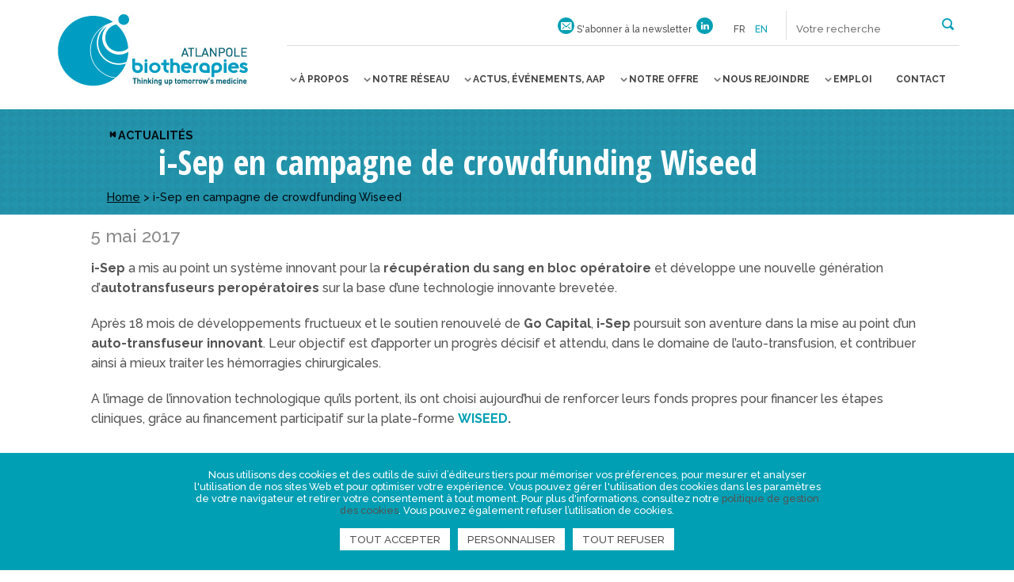

--- FILE ---
content_type: text/html; charset=UTF-8
request_url: https://www.atlanpolebiotherapies.com/actualites/i-sep-campagne-de-crowdfunding-wiseed/
body_size: 23617
content:
<!DOCTYPE html>
<!--[if IE 7]>
<html class="ie ie7" lang="fr-FR">
<![endif]-->
<!--[if IE 8]>
<html class="ie ie8" lang="fr-FR">
<![endif]-->
<!--[if IE 9]>
<html class="ie ie9" lang="fr-FR">
<![endif]-->
<!--[if !(IE 7) | !(IE 8) | !(IE 9) ]><!-->
<html lang="fr-FR">
<!--<![endif]-->

<head>
  <meta charset="UTF-8">
  <title>
    i-Sep en campagne de crowdfunding Wiseed - Atlanpole Biotherapies     :    Atlanpole Biotherapies	</title>
	<link rel="icon" href="https://www.atlanpolebiotherapies.com/wp-content/themes/abt/img/icons/favicon.gif" />

	<meta http-equiv="X-UA-Compatible" content="IE=edge,chrome=1">
	<meta name="viewport" content="width=device-width, initial-scale=1.0">
	<meta name="description" content="Thinking up tomorrow&#039;s medicine">

	<link href='https://fonts.googleapis.com/css?family=Raleway:500,700' rel='stylesheet' type='text/css'>
	<link href='https://fonts.googleapis.com/css?family=Open+Sans+Condensed:700' rel='stylesheet' type='text/css'>

	<meta name='robots' content='index, follow, max-image-preview:large, max-snippet:-1, max-video-preview:-1' />
	<style>img:is([sizes="auto" i], [sizes^="auto," i]) { contain-intrinsic-size: 3000px 1500px }</style>
	<link rel="alternate" hreflang="fr-fr" href="https://www.atlanpolebiotherapies.com/actualites/i-sep-campagne-de-crowdfunding-wiseed/" />
<link rel="alternate" hreflang="x-default" href="https://www.atlanpolebiotherapies.com/actualites/i-sep-campagne-de-crowdfunding-wiseed/" />

<!-- Google Tag Manager for WordPress by gtm4wp.com -->
<script data-cfasync="false" data-pagespeed-no-defer>
	var gtm4wp_datalayer_name = "dataLayer";
	var dataLayer = dataLayer || [];
</script>
<!-- End Google Tag Manager for WordPress by gtm4wp.com -->
	<!-- This site is optimized with the Yoast SEO plugin v25.5 - https://yoast.com/wordpress/plugins/seo/ -->
	<meta name="description" content="i-Sep a mis au point un système innovant pour la récupération du sang en bloc opératoire. Campagne de financement participatif sur la plate-forme WISEED...." />
	<link rel="canonical" href="https://www.atlanpolebiotherapies.com/actualites/i-sep-campagne-de-crowdfunding-wiseed/" />
	<meta property="og:locale" content="fr_FR" />
	<meta property="og:type" content="article" />
	<meta property="og:title" content="i-Sep en campagne de crowdfunding Wiseed - Atlanpole Biotherapies" />
	<meta property="og:description" content="i-Sep a mis au point un système innovant pour la récupération du sang en bloc opératoire. Campagne de financement participatif sur la plate-forme WISEED...." />
	<meta property="og:url" content="https://www.atlanpolebiotherapies.com/actualites/i-sep-campagne-de-crowdfunding-wiseed/" />
	<meta property="og:site_name" content="Atlanpole Biotherapies" />
	<meta property="article:published_time" content="2017-05-05T10:17:18+00:00" />
	<meta property="article:modified_time" content="2017-06-06T07:26:49+00:00" />
	<meta property="og:image" content="https://www.atlanpolebiotherapies.com/wp-content/uploads/2017/05/cropped-i-sep-logo-big-transparentbg1.png" />
	<meta property="og:image:width" content="1200" />
	<meta property="og:image:height" content="724" />
	<meta property="og:image:type" content="image/png" />
	<meta name="author" content="Adeline Chauvigné" />
	<meta name="twitter:card" content="summary_large_image" />
	<meta name="twitter:label1" content="Écrit par" />
	<meta name="twitter:data1" content="Adeline Chauvigné" />
	<meta name="twitter:label2" content="Durée de lecture estimée" />
	<meta name="twitter:data2" content="1 minute" />
	<script type="application/ld+json" class="yoast-schema-graph">{"@context":"https://schema.org","@graph":[{"@type":"WebPage","@id":"https://www.atlanpolebiotherapies.com/actualites/i-sep-campagne-de-crowdfunding-wiseed/","url":"https://www.atlanpolebiotherapies.com/actualites/i-sep-campagne-de-crowdfunding-wiseed/","name":"i-Sep en campagne de crowdfunding Wiseed - Atlanpole Biotherapies","isPartOf":{"@id":"https://www.atlanpolebiotherapies.com/#website"},"primaryImageOfPage":{"@id":"https://www.atlanpolebiotherapies.com/actualites/i-sep-campagne-de-crowdfunding-wiseed/#primaryimage"},"image":{"@id":"https://www.atlanpolebiotherapies.com/actualites/i-sep-campagne-de-crowdfunding-wiseed/#primaryimage"},"thumbnailUrl":"https://www.atlanpolebiotherapies.com/wp-content/uploads/2017/05/cropped-i-sep-logo-big-transparentbg1.png","datePublished":"2017-05-05T10:17:18+00:00","dateModified":"2017-06-06T07:26:49+00:00","author":{"@id":"https://www.atlanpolebiotherapies.com/#/schema/person/021bae510ec45a458efa55031ed13ff9"},"description":"i-Sep a mis au point un système innovant pour la récupération du sang en bloc opératoire. Campagne de financement participatif sur la plate-forme WISEED....","breadcrumb":{"@id":"https://www.atlanpolebiotherapies.com/actualites/i-sep-campagne-de-crowdfunding-wiseed/#breadcrumb"},"inLanguage":"fr-FR","potentialAction":[{"@type":"ReadAction","target":["https://www.atlanpolebiotherapies.com/actualites/i-sep-campagne-de-crowdfunding-wiseed/"]}]},{"@type":"ImageObject","inLanguage":"fr-FR","@id":"https://www.atlanpolebiotherapies.com/actualites/i-sep-campagne-de-crowdfunding-wiseed/#primaryimage","url":"https://www.atlanpolebiotherapies.com/wp-content/uploads/2017/05/cropped-i-sep-logo-big-transparentbg1.png","contentUrl":"https://www.atlanpolebiotherapies.com/wp-content/uploads/2017/05/cropped-i-sep-logo-big-transparentbg1.png","width":1200,"height":724},{"@type":"BreadcrumbList","@id":"https://www.atlanpolebiotherapies.com/actualites/i-sep-campagne-de-crowdfunding-wiseed/#breadcrumb","itemListElement":[{"@type":"ListItem","position":1,"name":"Home","item":"https://www.atlanpolebiotherapies.com/"},{"@type":"ListItem","position":2,"name":"i-Sep en campagne de crowdfunding Wiseed"}]},{"@type":"WebSite","@id":"https://www.atlanpolebiotherapies.com/#website","url":"https://www.atlanpolebiotherapies.com/","name":"Atlanpole Biotherapies","description":"Thinking up tomorrow&#039;s medicine","potentialAction":[{"@type":"SearchAction","target":{"@type":"EntryPoint","urlTemplate":"https://www.atlanpolebiotherapies.com/?s={search_term_string}"},"query-input":{"@type":"PropertyValueSpecification","valueRequired":true,"valueName":"search_term_string"}}],"inLanguage":"fr-FR"},{"@type":"Person","@id":"https://www.atlanpolebiotherapies.com/#/schema/person/021bae510ec45a458efa55031ed13ff9","name":"Adeline Chauvigné","url":"https://www.atlanpolebiotherapies.com/author/adelinechauvigne/"}]}</script>
	<!-- / Yoast SEO plugin. -->


<link rel='dns-prefetch' href='//ajax.googleapis.com' />
<link rel='dns-prefetch' href='//maps.googleapis.com' />
<script type="text/javascript">
/* <![CDATA[ */
window._wpemojiSettings = {"baseUrl":"https:\/\/s.w.org\/images\/core\/emoji\/16.0.1\/72x72\/","ext":".png","svgUrl":"https:\/\/s.w.org\/images\/core\/emoji\/16.0.1\/svg\/","svgExt":".svg","source":{"concatemoji":"https:\/\/www.atlanpolebiotherapies.com\/wp-includes\/js\/wp-emoji-release.min.js"}};
/*! This file is auto-generated */
!function(s,n){var o,i,e;function c(e){try{var t={supportTests:e,timestamp:(new Date).valueOf()};sessionStorage.setItem(o,JSON.stringify(t))}catch(e){}}function p(e,t,n){e.clearRect(0,0,e.canvas.width,e.canvas.height),e.fillText(t,0,0);var t=new Uint32Array(e.getImageData(0,0,e.canvas.width,e.canvas.height).data),a=(e.clearRect(0,0,e.canvas.width,e.canvas.height),e.fillText(n,0,0),new Uint32Array(e.getImageData(0,0,e.canvas.width,e.canvas.height).data));return t.every(function(e,t){return e===a[t]})}function u(e,t){e.clearRect(0,0,e.canvas.width,e.canvas.height),e.fillText(t,0,0);for(var n=e.getImageData(16,16,1,1),a=0;a<n.data.length;a++)if(0!==n.data[a])return!1;return!0}function f(e,t,n,a){switch(t){case"flag":return n(e,"\ud83c\udff3\ufe0f\u200d\u26a7\ufe0f","\ud83c\udff3\ufe0f\u200b\u26a7\ufe0f")?!1:!n(e,"\ud83c\udde8\ud83c\uddf6","\ud83c\udde8\u200b\ud83c\uddf6")&&!n(e,"\ud83c\udff4\udb40\udc67\udb40\udc62\udb40\udc65\udb40\udc6e\udb40\udc67\udb40\udc7f","\ud83c\udff4\u200b\udb40\udc67\u200b\udb40\udc62\u200b\udb40\udc65\u200b\udb40\udc6e\u200b\udb40\udc67\u200b\udb40\udc7f");case"emoji":return!a(e,"\ud83e\udedf")}return!1}function g(e,t,n,a){var r="undefined"!=typeof WorkerGlobalScope&&self instanceof WorkerGlobalScope?new OffscreenCanvas(300,150):s.createElement("canvas"),o=r.getContext("2d",{willReadFrequently:!0}),i=(o.textBaseline="top",o.font="600 32px Arial",{});return e.forEach(function(e){i[e]=t(o,e,n,a)}),i}function t(e){var t=s.createElement("script");t.src=e,t.defer=!0,s.head.appendChild(t)}"undefined"!=typeof Promise&&(o="wpEmojiSettingsSupports",i=["flag","emoji"],n.supports={everything:!0,everythingExceptFlag:!0},e=new Promise(function(e){s.addEventListener("DOMContentLoaded",e,{once:!0})}),new Promise(function(t){var n=function(){try{var e=JSON.parse(sessionStorage.getItem(o));if("object"==typeof e&&"number"==typeof e.timestamp&&(new Date).valueOf()<e.timestamp+604800&&"object"==typeof e.supportTests)return e.supportTests}catch(e){}return null}();if(!n){if("undefined"!=typeof Worker&&"undefined"!=typeof OffscreenCanvas&&"undefined"!=typeof URL&&URL.createObjectURL&&"undefined"!=typeof Blob)try{var e="postMessage("+g.toString()+"("+[JSON.stringify(i),f.toString(),p.toString(),u.toString()].join(",")+"));",a=new Blob([e],{type:"text/javascript"}),r=new Worker(URL.createObjectURL(a),{name:"wpTestEmojiSupports"});return void(r.onmessage=function(e){c(n=e.data),r.terminate(),t(n)})}catch(e){}c(n=g(i,f,p,u))}t(n)}).then(function(e){for(var t in e)n.supports[t]=e[t],n.supports.everything=n.supports.everything&&n.supports[t],"flag"!==t&&(n.supports.everythingExceptFlag=n.supports.everythingExceptFlag&&n.supports[t]);n.supports.everythingExceptFlag=n.supports.everythingExceptFlag&&!n.supports.flag,n.DOMReady=!1,n.readyCallback=function(){n.DOMReady=!0}}).then(function(){return e}).then(function(){var e;n.supports.everything||(n.readyCallback(),(e=n.source||{}).concatemoji?t(e.concatemoji):e.wpemoji&&e.twemoji&&(t(e.twemoji),t(e.wpemoji)))}))}((window,document),window._wpemojiSettings);
/* ]]> */
</script>
<style id='wp-emoji-styles-inline-css' type='text/css'>

	img.wp-smiley, img.emoji {
		display: inline !important;
		border: none !important;
		box-shadow: none !important;
		height: 1em !important;
		width: 1em !important;
		margin: 0 0.07em !important;
		vertical-align: -0.1em !important;
		background: none !important;
		padding: 0 !important;
	}
</style>
<link rel='stylesheet' id='wp-block-library-css' href='https://www.atlanpolebiotherapies.com/wp-includes/css/dist/block-library/style.min.css' type='text/css' media='all' />
<style id='classic-theme-styles-inline-css' type='text/css'>
/*! This file is auto-generated */
.wp-block-button__link{color:#fff;background-color:#32373c;border-radius:9999px;box-shadow:none;text-decoration:none;padding:calc(.667em + 2px) calc(1.333em + 2px);font-size:1.125em}.wp-block-file__button{background:#32373c;color:#fff;text-decoration:none}
</style>
<style id='global-styles-inline-css' type='text/css'>
:root{--wp--preset--aspect-ratio--square: 1;--wp--preset--aspect-ratio--4-3: 4/3;--wp--preset--aspect-ratio--3-4: 3/4;--wp--preset--aspect-ratio--3-2: 3/2;--wp--preset--aspect-ratio--2-3: 2/3;--wp--preset--aspect-ratio--16-9: 16/9;--wp--preset--aspect-ratio--9-16: 9/16;--wp--preset--color--black: #000000;--wp--preset--color--cyan-bluish-gray: #abb8c3;--wp--preset--color--white: #ffffff;--wp--preset--color--pale-pink: #f78da7;--wp--preset--color--vivid-red: #cf2e2e;--wp--preset--color--luminous-vivid-orange: #ff6900;--wp--preset--color--luminous-vivid-amber: #fcb900;--wp--preset--color--light-green-cyan: #7bdcb5;--wp--preset--color--vivid-green-cyan: #00d084;--wp--preset--color--pale-cyan-blue: #8ed1fc;--wp--preset--color--vivid-cyan-blue: #0693e3;--wp--preset--color--vivid-purple: #9b51e0;--wp--preset--gradient--vivid-cyan-blue-to-vivid-purple: linear-gradient(135deg,rgba(6,147,227,1) 0%,rgb(155,81,224) 100%);--wp--preset--gradient--light-green-cyan-to-vivid-green-cyan: linear-gradient(135deg,rgb(122,220,180) 0%,rgb(0,208,130) 100%);--wp--preset--gradient--luminous-vivid-amber-to-luminous-vivid-orange: linear-gradient(135deg,rgba(252,185,0,1) 0%,rgba(255,105,0,1) 100%);--wp--preset--gradient--luminous-vivid-orange-to-vivid-red: linear-gradient(135deg,rgba(255,105,0,1) 0%,rgb(207,46,46) 100%);--wp--preset--gradient--very-light-gray-to-cyan-bluish-gray: linear-gradient(135deg,rgb(238,238,238) 0%,rgb(169,184,195) 100%);--wp--preset--gradient--cool-to-warm-spectrum: linear-gradient(135deg,rgb(74,234,220) 0%,rgb(151,120,209) 20%,rgb(207,42,186) 40%,rgb(238,44,130) 60%,rgb(251,105,98) 80%,rgb(254,248,76) 100%);--wp--preset--gradient--blush-light-purple: linear-gradient(135deg,rgb(255,206,236) 0%,rgb(152,150,240) 100%);--wp--preset--gradient--blush-bordeaux: linear-gradient(135deg,rgb(254,205,165) 0%,rgb(254,45,45) 50%,rgb(107,0,62) 100%);--wp--preset--gradient--luminous-dusk: linear-gradient(135deg,rgb(255,203,112) 0%,rgb(199,81,192) 50%,rgb(65,88,208) 100%);--wp--preset--gradient--pale-ocean: linear-gradient(135deg,rgb(255,245,203) 0%,rgb(182,227,212) 50%,rgb(51,167,181) 100%);--wp--preset--gradient--electric-grass: linear-gradient(135deg,rgb(202,248,128) 0%,rgb(113,206,126) 100%);--wp--preset--gradient--midnight: linear-gradient(135deg,rgb(2,3,129) 0%,rgb(40,116,252) 100%);--wp--preset--font-size--small: 13px;--wp--preset--font-size--medium: 20px;--wp--preset--font-size--large: 36px;--wp--preset--font-size--x-large: 42px;--wp--preset--spacing--20: 0.44rem;--wp--preset--spacing--30: 0.67rem;--wp--preset--spacing--40: 1rem;--wp--preset--spacing--50: 1.5rem;--wp--preset--spacing--60: 2.25rem;--wp--preset--spacing--70: 3.38rem;--wp--preset--spacing--80: 5.06rem;--wp--preset--shadow--natural: 6px 6px 9px rgba(0, 0, 0, 0.2);--wp--preset--shadow--deep: 12px 12px 50px rgba(0, 0, 0, 0.4);--wp--preset--shadow--sharp: 6px 6px 0px rgba(0, 0, 0, 0.2);--wp--preset--shadow--outlined: 6px 6px 0px -3px rgba(255, 255, 255, 1), 6px 6px rgba(0, 0, 0, 1);--wp--preset--shadow--crisp: 6px 6px 0px rgba(0, 0, 0, 1);}:where(.is-layout-flex){gap: 0.5em;}:where(.is-layout-grid){gap: 0.5em;}body .is-layout-flex{display: flex;}.is-layout-flex{flex-wrap: wrap;align-items: center;}.is-layout-flex > :is(*, div){margin: 0;}body .is-layout-grid{display: grid;}.is-layout-grid > :is(*, div){margin: 0;}:where(.wp-block-columns.is-layout-flex){gap: 2em;}:where(.wp-block-columns.is-layout-grid){gap: 2em;}:where(.wp-block-post-template.is-layout-flex){gap: 1.25em;}:where(.wp-block-post-template.is-layout-grid){gap: 1.25em;}.has-black-color{color: var(--wp--preset--color--black) !important;}.has-cyan-bluish-gray-color{color: var(--wp--preset--color--cyan-bluish-gray) !important;}.has-white-color{color: var(--wp--preset--color--white) !important;}.has-pale-pink-color{color: var(--wp--preset--color--pale-pink) !important;}.has-vivid-red-color{color: var(--wp--preset--color--vivid-red) !important;}.has-luminous-vivid-orange-color{color: var(--wp--preset--color--luminous-vivid-orange) !important;}.has-luminous-vivid-amber-color{color: var(--wp--preset--color--luminous-vivid-amber) !important;}.has-light-green-cyan-color{color: var(--wp--preset--color--light-green-cyan) !important;}.has-vivid-green-cyan-color{color: var(--wp--preset--color--vivid-green-cyan) !important;}.has-pale-cyan-blue-color{color: var(--wp--preset--color--pale-cyan-blue) !important;}.has-vivid-cyan-blue-color{color: var(--wp--preset--color--vivid-cyan-blue) !important;}.has-vivid-purple-color{color: var(--wp--preset--color--vivid-purple) !important;}.has-black-background-color{background-color: var(--wp--preset--color--black) !important;}.has-cyan-bluish-gray-background-color{background-color: var(--wp--preset--color--cyan-bluish-gray) !important;}.has-white-background-color{background-color: var(--wp--preset--color--white) !important;}.has-pale-pink-background-color{background-color: var(--wp--preset--color--pale-pink) !important;}.has-vivid-red-background-color{background-color: var(--wp--preset--color--vivid-red) !important;}.has-luminous-vivid-orange-background-color{background-color: var(--wp--preset--color--luminous-vivid-orange) !important;}.has-luminous-vivid-amber-background-color{background-color: var(--wp--preset--color--luminous-vivid-amber) !important;}.has-light-green-cyan-background-color{background-color: var(--wp--preset--color--light-green-cyan) !important;}.has-vivid-green-cyan-background-color{background-color: var(--wp--preset--color--vivid-green-cyan) !important;}.has-pale-cyan-blue-background-color{background-color: var(--wp--preset--color--pale-cyan-blue) !important;}.has-vivid-cyan-blue-background-color{background-color: var(--wp--preset--color--vivid-cyan-blue) !important;}.has-vivid-purple-background-color{background-color: var(--wp--preset--color--vivid-purple) !important;}.has-black-border-color{border-color: var(--wp--preset--color--black) !important;}.has-cyan-bluish-gray-border-color{border-color: var(--wp--preset--color--cyan-bluish-gray) !important;}.has-white-border-color{border-color: var(--wp--preset--color--white) !important;}.has-pale-pink-border-color{border-color: var(--wp--preset--color--pale-pink) !important;}.has-vivid-red-border-color{border-color: var(--wp--preset--color--vivid-red) !important;}.has-luminous-vivid-orange-border-color{border-color: var(--wp--preset--color--luminous-vivid-orange) !important;}.has-luminous-vivid-amber-border-color{border-color: var(--wp--preset--color--luminous-vivid-amber) !important;}.has-light-green-cyan-border-color{border-color: var(--wp--preset--color--light-green-cyan) !important;}.has-vivid-green-cyan-border-color{border-color: var(--wp--preset--color--vivid-green-cyan) !important;}.has-pale-cyan-blue-border-color{border-color: var(--wp--preset--color--pale-cyan-blue) !important;}.has-vivid-cyan-blue-border-color{border-color: var(--wp--preset--color--vivid-cyan-blue) !important;}.has-vivid-purple-border-color{border-color: var(--wp--preset--color--vivid-purple) !important;}.has-vivid-cyan-blue-to-vivid-purple-gradient-background{background: var(--wp--preset--gradient--vivid-cyan-blue-to-vivid-purple) !important;}.has-light-green-cyan-to-vivid-green-cyan-gradient-background{background: var(--wp--preset--gradient--light-green-cyan-to-vivid-green-cyan) !important;}.has-luminous-vivid-amber-to-luminous-vivid-orange-gradient-background{background: var(--wp--preset--gradient--luminous-vivid-amber-to-luminous-vivid-orange) !important;}.has-luminous-vivid-orange-to-vivid-red-gradient-background{background: var(--wp--preset--gradient--luminous-vivid-orange-to-vivid-red) !important;}.has-very-light-gray-to-cyan-bluish-gray-gradient-background{background: var(--wp--preset--gradient--very-light-gray-to-cyan-bluish-gray) !important;}.has-cool-to-warm-spectrum-gradient-background{background: var(--wp--preset--gradient--cool-to-warm-spectrum) !important;}.has-blush-light-purple-gradient-background{background: var(--wp--preset--gradient--blush-light-purple) !important;}.has-blush-bordeaux-gradient-background{background: var(--wp--preset--gradient--blush-bordeaux) !important;}.has-luminous-dusk-gradient-background{background: var(--wp--preset--gradient--luminous-dusk) !important;}.has-pale-ocean-gradient-background{background: var(--wp--preset--gradient--pale-ocean) !important;}.has-electric-grass-gradient-background{background: var(--wp--preset--gradient--electric-grass) !important;}.has-midnight-gradient-background{background: var(--wp--preset--gradient--midnight) !important;}.has-small-font-size{font-size: var(--wp--preset--font-size--small) !important;}.has-medium-font-size{font-size: var(--wp--preset--font-size--medium) !important;}.has-large-font-size{font-size: var(--wp--preset--font-size--large) !important;}.has-x-large-font-size{font-size: var(--wp--preset--font-size--x-large) !important;}
:where(.wp-block-post-template.is-layout-flex){gap: 1.25em;}:where(.wp-block-post-template.is-layout-grid){gap: 1.25em;}
:where(.wp-block-columns.is-layout-flex){gap: 2em;}:where(.wp-block-columns.is-layout-grid){gap: 2em;}
:root :where(.wp-block-pullquote){font-size: 1.5em;line-height: 1.6;}
</style>
<link rel='stylesheet' id='contact-form-7-css' href='https://www.atlanpolebiotherapies.com/wp-content/plugins/contact-form-7/includes/css/styles.css?ver=6.1' type='text/css' media='all' />
<link rel='stylesheet' id='da-frontend-css' href='https://www.atlanpolebiotherapies.com/wp-content/plugins/download-attachments/css/frontend.css?ver=1.3.1' type='text/css' media='all' />
<link rel='stylesheet' id='wpml-legacy-dropdown-0-css' href='https://www.atlanpolebiotherapies.com/wp-content/plugins/sitepress-multilingual-cms/templates/language-switchers/legacy-dropdown/style.min.css?ver=1' type='text/css' media='all' />
<style id='wpml-legacy-dropdown-0-inline-css' type='text/css'>
.wpml-ls-statics-shortcode_actions{background-color:#ffffff;}.wpml-ls-statics-shortcode_actions, .wpml-ls-statics-shortcode_actions .wpml-ls-sub-menu, .wpml-ls-statics-shortcode_actions a {border-color:#cdcdcd;}.wpml-ls-statics-shortcode_actions a, .wpml-ls-statics-shortcode_actions .wpml-ls-sub-menu a, .wpml-ls-statics-shortcode_actions .wpml-ls-sub-menu a:link, .wpml-ls-statics-shortcode_actions li:not(.wpml-ls-current-language) .wpml-ls-link, .wpml-ls-statics-shortcode_actions li:not(.wpml-ls-current-language) .wpml-ls-link:link {color:#444444;background-color:#ffffff;}.wpml-ls-statics-shortcode_actions .wpml-ls-sub-menu a:hover,.wpml-ls-statics-shortcode_actions .wpml-ls-sub-menu a:focus, .wpml-ls-statics-shortcode_actions .wpml-ls-sub-menu a:link:hover, .wpml-ls-statics-shortcode_actions .wpml-ls-sub-menu a:link:focus {color:#000000;background-color:#eeeeee;}.wpml-ls-statics-shortcode_actions .wpml-ls-current-language > a {color:#444444;background-color:#ffffff;}.wpml-ls-statics-shortcode_actions .wpml-ls-current-language:hover>a, .wpml-ls-statics-shortcode_actions .wpml-ls-current-language>a:focus {color:#000000;background-color:#eeeeee;}
</style>
<link rel='stylesheet' id='wp_mailjet_form_builder_widget-widget-front-styles-css' href='https://www.atlanpolebiotherapies.com/wp-content/plugins/mailjet-for-wordpress/src/widgetformbuilder/css/front-widget.css?ver=6.1.5' type='text/css' media='all' />
<link rel='stylesheet' id='nbStyles-css' href='https://www.atlanpolebiotherapies.com/wp-content/themes/abt/css/style.css' type='text/css' media='all' />
<link rel='stylesheet' id='theme-rgpd-css' href='https://www.atlanpolebiotherapies.com/wp-content/themes/abt/css/rgpd-cookies.css?ver=1.0' type='text/css' media='all' />
<script type="text/javascript" src="https://www.atlanpolebiotherapies.com/wp-content/plugins/sitepress-multilingual-cms/templates/language-switchers/legacy-dropdown/script.min.js?ver=1" id="wpml-legacy-dropdown-0-js"></script>
<link rel="https://api.w.org/" href="https://www.atlanpolebiotherapies.com/wp-json/" /><link rel="alternate" title="JSON" type="application/json" href="https://www.atlanpolebiotherapies.com/wp-json/wp/v2/posts/7593" /><link rel="alternate" title="oEmbed (JSON)" type="application/json+oembed" href="https://www.atlanpolebiotherapies.com/wp-json/oembed/1.0/embed?url=https%3A%2F%2Fwww.atlanpolebiotherapies.com%2Factualites%2Fi-sep-campagne-de-crowdfunding-wiseed%2F" />
<link rel="alternate" title="oEmbed (XML)" type="text/xml+oembed" href="https://www.atlanpolebiotherapies.com/wp-json/oembed/1.0/embed?url=https%3A%2F%2Fwww.atlanpolebiotherapies.com%2Factualites%2Fi-sep-campagne-de-crowdfunding-wiseed%2F&#038;format=xml" />
<meta name="generator" content="WPML ver:4.7.6 stt:1,4;" />

<!-- Google Tag Manager for WordPress by gtm4wp.com -->
<!-- GTM Container placement set to automatic -->
<script data-cfasync="false" data-pagespeed-no-defer type="text/javascript">
	var dataLayer_content = {"pagePostType":"post","pagePostType2":"single-post","pageCategory":["actualites"],"pagePostAuthor":"Adeline Chauvigné"};
	dataLayer.push( dataLayer_content );
</script>
<script data-cfasync="false" data-pagespeed-no-defer type="text/javascript">
(function(w,d,s,l,i){w[l]=w[l]||[];w[l].push({'gtm.start':
new Date().getTime(),event:'gtm.js'});var f=d.getElementsByTagName(s)[0],
j=d.createElement(s),dl=l!='dataLayer'?'&l='+l:'';j.async=true;j.src=
'//www.googletagmanager.com/gtm.js?id='+i+dl;f.parentNode.insertBefore(j,f);
})(window,document,'script','dataLayer','GTM-N5HCGMQ');
</script>
<!-- End Google Tag Manager for WordPress by gtm4wp.com -->
	<!-- HTML5 shim and Respond.js IE8 support of HTML5 elements and media queries -->
	<!--[if lt IE 9]>
		<link rel="stylesheet" id="iespec" href="https://www.atlanpolebiotherapies.com/wp-content/themes/abt/css/ie.css" type="text/css" media="all">
		<script src="//html5shiv.googlecode.com/svn/trunk/html5.js"></script>
		<script src="//css3-mediaqueries-js.googlecode.com/svn/trunk/css3-mediaqueries.js"></script>
	<![endif]-->


</head>

<body class="wp-singular post-template-default single single-post postid-7593 single-format-standard wp-theme-abt" itemscope itemtype="http://schema.org/WebPage">
  <!-- page -->
  <div id="page" class="site" itemscope itemtype="http://schema.org/Thing">
    <!-- Entete du site -->
    <header class="site-header fullGrid innerWidthLarge" role="banner">
		<div id="logo_site" itemprop="name" class="grid25">
			<a href="https://www.atlanpolebiotherapies.com" itemprop="url">
				<!-- logo -->
				<img src="https://www.atlanpolebiotherapies.com/wp-content/themes/abt/img/logo_atlanpole_biotherapies.jpg" alt="Atlanpole Biotherapies" class="logo-img">
				<!-- /logo -->
			</a>
		</div>
		<div class="grid75">
			<!-- TOP Menu -->
			<ul id="top_nav">
				<li id="top_newsletter">
					            <a href="https://www.atlanpolebiotherapies.com/inscrivez-a-newsletter/" class="iconMail iconRond"><span>S'abonner à la newsletter</span></a>
					          
         
					
        
				</li>
                  				<li>
  					<a href="https://www.linkedin.com/company/atlanpole-biotherapies" class="iconLinkedin iconRond" title="Voir notre page Linkedin" target="_blank">
  						<span class="texte-social">Linkedin</span>
  					</a>
  				</li>
                				<li id="top_selectlang">
					<span>fr</span><a href="https://www.atlanpolebiotherapies.eu/">en</a>				</li>
				<li id="top_searchform">
          <button class="open-search-submit" type="button" role="button">
            <span>Rechercher</span>
          </button>

					<form class="search" method="get" action="https://www.atlanpolebiotherapies.com" role="search">
												<input class="search-input" type="search" name="s" placeholder="Votre recherche">
						<button class="search-submit" type="submit" role="button"></button>
					</form>
				</li>
			</ul>

			<!-- nav -->
			<div id="toggle-menu">
				<button>
					<span></span>
					<strong>Menu</strong>
				</button>
			</div>
			<nav id="prim-nav" role="navigation" class="cl-effect-4">
				<ul class="nav-menu"><li id="menu-item-16334" class="menu-item menu-item-type-custom menu-item-object-custom menu-item-has-children menu-item-16334"><a href="#"><span>À propos</span></a>
<ul class="sub-menu">
	<li id="menu-item-63" class="menu-item menu-item-type-post_type menu-item-object-page menu-item-63"><a href="https://www.atlanpolebiotherapies.com/a-propos/"><span>Présentation du pôle</span></a></li>
	<li id="menu-item-58" class="menu-item menu-item-type-post_type menu-item-object-page menu-item-has-children menu-item-58"><a href="https://www.atlanpolebiotherapies.com/domaines-dexcellence/"><span>Domaines d’excellence</span></a>
	<ul class="sub-menu">
		<li id="menu-item-29578" class="menu-item menu-item-type-post_type menu-item-object-page menu-item-29578"><a href="https://www.atlanpolebiotherapies.com/biotech-pharma/"><span>Biothérapies / Bioproduction / Pharma</span></a></li>
		<li id="menu-item-29581" class="menu-item menu-item-type-post_type menu-item-object-page menu-item-29581"><a href="https://www.atlanpolebiotherapies.com/technologies-medicales-innovantes/"><span>Technologies médicales innovantes</span></a></li>
		<li id="menu-item-29580" class="menu-item menu-item-type-post_type menu-item-object-page menu-item-29580"><a href="https://www.atlanpolebiotherapies.com/numerique-pour-la-sante/"><span>Numérique pour la santé</span></a></li>
		<li id="menu-item-29579" class="menu-item menu-item-type-post_type menu-item-object-page menu-item-29579"><a href="https://www.atlanpolebiotherapies.com/prevention-des-maladies/"><span>Prévention des maladies</span></a></li>
	</ul>
</li>
	<li id="menu-item-57" class="menu-item menu-item-type-post_type menu-item-object-page menu-item-57"><a href="https://www.atlanpolebiotherapies.com/equipes-et-relais-territoriaux/"><span>Equipe</span></a></li>
	<li id="menu-item-700" class="menu-item menu-item-type-post_type menu-item-object-page menu-item-700"><a href="https://www.atlanpolebiotherapies.com/conseil-dadministration/"><span>Conseil d’administration</span></a></li>
	<li id="menu-item-39070" class="menu-item menu-item-type-post_type menu-item-object-page menu-item-39070"><a href="https://www.atlanpolebiotherapies.com/comite-scientifique/"><span>Comité scientifique</span></a></li>
	<li id="menu-item-699" class="menu-item menu-item-type-post_type menu-item-object-page menu-item-699"><a href="https://www.atlanpolebiotherapies.com/financeurs/"><span>Financeurs</span></a></li>
</ul>
</li>
<li id="menu-item-4809" class="menu-item menu-item-type-custom menu-item-object-custom menu-item-has-children menu-item-4809"><a href="#"><span>Notre réseau</span></a>
<ul class="sub-menu">
	<li id="menu-item-742" class="menu-item menu-item-type-post_type menu-item-object-page menu-item-742"><a href="https://www.atlanpolebiotherapies.com/adherents/"><span>Membres du pôle</span></a></li>
	<li id="menu-item-21857" class="menu-item menu-item-type-post_type menu-item-object-page menu-item-21857"><a href="https://www.atlanpolebiotherapies.com/partenaires/"><span>Partenaires</span></a></li>
	<li id="menu-item-4814" class="menu-item menu-item-type-post_type menu-item-object-page menu-item-4814"><a href="https://www.atlanpolebiotherapies.com/reseau-europeen/"><span>Réseau européen</span></a></li>
</ul>
</li>
<li id="menu-item-60" class="menu-item menu-item-type-custom menu-item-object-custom menu-item-has-children menu-item-60"><a href="#"><span>Actus, événements, AAP</span></a>
<ul class="sub-menu">
	<li id="menu-item-55" class="menu-item menu-item-type-post_type menu-item-object-page menu-item-55"><a href="https://www.atlanpolebiotherapies.com/actualites/"><span>Actualités</span></a></li>
	<li id="menu-item-54" class="menu-item menu-item-type-post_type menu-item-object-page menu-item-54"><a href="https://www.atlanpolebiotherapies.com/agenda/"><span>Événements</span></a></li>
	<li id="menu-item-18455" class="menu-item menu-item-type-post_type menu-item-object-page menu-item-has-children menu-item-18455"><a href="https://www.atlanpolebiotherapies.com/appels-a-projets/"><span>Appels à projets</span></a>
	<ul class="sub-menu">
		<li id="menu-item-37351" class="menu-item menu-item-type-post_type menu-item-object-page menu-item-37351"><a href="https://www.atlanpolebiotherapies.com/appels-a-projets-regionaux/"><span>régionaux</span></a></li>
		<li id="menu-item-37350" class="menu-item menu-item-type-post_type menu-item-object-page menu-item-37350"><a href="https://www.atlanpolebiotherapies.com/appels-a-projets-nationaux/"><span>nationaux</span></a></li>
		<li id="menu-item-37352" class="menu-item menu-item-type-post_type menu-item-object-page menu-item-37352"><a href="https://www.atlanpolebiotherapies.com/appels-a-projets-europeens-internationaux/"><span>européens &#038; internationaux</span></a></li>
	</ul>
</li>
</ul>
</li>
<li id="menu-item-16335" class="menu-item menu-item-type-post_type menu-item-object-page menu-item-has-children menu-item-16335"><a href="https://www.atlanpolebiotherapies.com/une-offre-globale-sur-mesure/"><span>Notre offre</span></a>
<ul class="sub-menu">
	<li id="menu-item-49" class="menu-item menu-item-type-post_type menu-item-object-page menu-item-49"><a href="https://www.atlanpolebiotherapies.com/diversifiez-votre-reseau/"><span>Diversifiez votre réseau</span></a></li>
	<li id="menu-item-437" class="menu-item menu-item-type-post_type menu-item-object-page menu-item-437"><a href="https://www.atlanpolebiotherapies.com/visez-l-international/"><span>Visez l’international</span></a></li>
	<li id="menu-item-438" class="menu-item menu-item-type-post_type menu-item-object-page menu-item-438"><a href="https://www.atlanpolebiotherapies.com/developpez-vos-projets-dinnovation/"><span>Développez vos projets d’innovation</span></a></li>
	<li id="menu-item-439" class="menu-item menu-item-type-post_type menu-item-object-page menu-item-439"><a href="https://www.atlanpolebiotherapies.com/gagnez-en-visibilite/"><span>Gagnez en visibilité</span></a></li>
</ul>
</li>
<li id="menu-item-16332" class="menu-item menu-item-type-custom menu-item-object-custom menu-item-has-children menu-item-16332"><a href="#"><span>Nous rejoindre</span></a>
<ul class="sub-menu">
	<li id="menu-item-47" class="menu-item menu-item-type-post_type menu-item-object-page menu-item-47"><a href="https://www.atlanpolebiotherapies.com/adherer/"><span>En tant qu&rsquo;adhérent</span></a></li>
	<li id="menu-item-16331" class="menu-item menu-item-type-post_type menu-item-object-page menu-item-16331"><a href="https://www.atlanpolebiotherapies.com/partenariat/"><span>En tant que partenaire</span></a></li>
</ul>
</li>
<li id="menu-item-62" class="menu-item menu-item-type-custom menu-item-object-custom menu-item-has-children menu-item-62"><a href="#"><span>Emploi</span></a>
<ul class="sub-menu">
	<li id="menu-item-46" class="menu-item menu-item-type-post_type menu-item-object-page menu-item-46"><a href="https://www.atlanpolebiotherapies.com/offres-emploi/"><span>Offres d&#8217;emploi</span></a></li>
	<li id="menu-item-45" class="menu-item menu-item-type-post_type menu-item-object-page menu-item-45"><a href="https://www.atlanpolebiotherapies.com/candidatures/"><span>Candidatures</span></a></li>
</ul>
</li>
<li id="menu-item-44" class="menu-item menu-item-type-post_type menu-item-object-page menu-item-44"><a href="https://www.atlanpolebiotherapies.com/contact/"><span>Contact</span></a></li>
</ul>			</nav>
			<!-- /nav -->
		</div>
    </header>
    <!-- /Entete du site -->

    <!-- content -->
    <div id="content">
<main id="site-main" role="main" itemprop="mainContentOfPage">
	<!-- section -->
	<section id="primary" class="site-content">
		<!-- article -->
<article id="post-7593" class="post-7593 post type-post status-publish format-standard has-post-thumbnail hentry category-actualites" role="article" itemscope itemtype="http://schema.org/Article">

	<header class="entry-header bgblue">
		<div class="innerWidth fullGrid">
			<div class="grid100">
									<a href="https://www.atlanpolebiotherapies.com/actualites/" id="backBtn">Actualités</a>
				
								<h1 class="newstitle entry-title" itemprop="name"><span>i-Sep en campagne de crowdfunding Wiseed</span></h1>
									<!-- #breadcrumbs -->
					<nav id="breadcrumbs">
						<ul>
							<ul id="breadcrumbs"><span><span><a href="https://www.atlanpolebiotherapies.com/">Home</a></span> &gt; <span class="breadcrumb_last" aria-current="page">i-Sep en campagne de crowdfunding Wiseed</span></span></ul>						</ul>
					</nav>
					<!-- /#breadcrumbs -->
							</div>
		</div>
	</header><!-- .entry-header -->
	<div class="entry-content innerWidth" itemprop="articleBody">
		<div class="date_news">5 mai 2017</div>
		<p><strong>i-Sep</strong> a mis au point un système innovant pour la <strong>récupération du sang en bloc opératoire</strong> et développe une nouvelle génération d’<strong>autotransfuseurs peropératoires</strong> sur la base d’une technologie innovante brevetée.</p>
<p>Après 18 mois de développements fructueux et le soutien renouvelé de <strong>Go Capital</strong>, <strong>i-Sep</strong> poursuit son aventure dans la mise au point d’un <strong>auto-transfuseur innovant</strong>. Leur objectif est d’apporter un progrès décisif et attendu, dans le domaine de l’auto-transfusion, et contribuer ainsi à mieux traiter les hémorragies chirurgicales.</p>
<p>A l’image de l’innovation technologique qu’ils portent, ils ont choisi aujourd’hui de renforcer leurs fonds propres pour financer les étapes cliniques, grâce au financement participatif sur la plate-forme <strong><a href="https://www.wiseed.com/fr/startups/i-sep?utm_source=mailchimp&amp;utm_medium=email&amp;utm_campaign=vote_isep&amp;utm_content=votez_isep25042017" target="_blank" rel="noopener noreferrer">WISEED</a>.</strong></p>
<h3><a href="https://www.wiseed.com/fr/startups/i-sep#" target="_blank" rel="noopener noreferrer">VOTEZ pour soutenir i-Sep. </a></h3>
<h3>Ici aussi, chaque vote compte !</h3>
<p><a href="http://www.atlanpolebiotherapies.com/wp-content/uploads/2017/05/i-sep-visuel.jpg"><img fetchpriority="high" decoding="async" class="aligncenter wp-image-7703" src="http://www.atlanpolebiotherapies.com/wp-content/uploads/2017/05/i-sep-visuel.jpg" alt="" width="494" height="182" srcset="https://www.atlanpolebiotherapies.com/wp-content/uploads/2017/05/i-sep-visuel.jpg 1180w, https://www.atlanpolebiotherapies.com/wp-content/uploads/2017/05/i-sep-visuel-250x92.jpg 250w, https://www.atlanpolebiotherapies.com/wp-content/uploads/2017/05/i-sep-visuel-768x283.jpg 768w, https://www.atlanpolebiotherapies.com/wp-content/uploads/2017/05/i-sep-visuel-700x258.jpg 700w, https://www.atlanpolebiotherapies.com/wp-content/uploads/2017/05/i-sep-visuel-120x44.jpg 120w, https://www.atlanpolebiotherapies.com/wp-content/uploads/2017/05/i-sep-visuel-163x60.jpg 163w, https://www.atlanpolebiotherapies.com/wp-content/uploads/2017/05/i-sep-visuel-125x46.jpg 125w, https://www.atlanpolebiotherapies.com/wp-content/uploads/2017/05/i-sep-visuel-290x107.jpg 290w, https://www.atlanpolebiotherapies.com/wp-content/uploads/2017/05/i-sep-visuel-1024x377.jpg 1024w" sizes="(max-width: 494px) 100vw, 494px" /></a></p>





	</div><!-- .entry-content -->

</article>
<!-- /article -->

<div class="entry-meta innerWidth">
	<!--	<span class="vcard">
		Actualité proposée par <a class="url fn org" href="">Adeline Chauvigné</a>
	</span> -->
</div>

	<div class="moreSingle fullGrid innerWidth">
		
		<div class="grid50">
							<a href="https://www.atlanpolebiotherapies.com/actualites/" class="blackBtn">Toutes les actualités</a>
					</div>

		<div class="grid50">
			<ul id="sharebar" style="margin:9px 0;">
	
	<li><a href="https://www.linkedin.com/shareArticle?mini=true&#038;url=https://www.atlanpolebiotherapies.com/actualites/i-sep-campagne-de-crowdfunding-wiseed/&#038;title=i-Sep+en+campagne+de+crowdfunding+Wiseed&#038;summary=&#038;source=" class="iconLinkedin poprs iconRond" title="Partagez cet article sur Linkedin" target="_blank"><span>Linkedin</span></a></li>
	
	<li><a href="mailto:?subject=Regardez ce site !&body=Bonjour, je vous invite à consulter cette page : https://www.atlanpolebiotherapies.com/actualites/i-sep-campagne-de-crowdfunding-wiseed/."class="iconMail poprs iconRond" title="Envoyer cet article à un ami"><span>Mail</span></a></li>
</ul>
		</div>
	</div>




	<!-- Lien articles suivant / precedent -->
	<div class="fullGrid innerWidth">
				<div class="prevAdh grid33"><a href="https://www.atlanpolebiotherapies.com/actualites/2017-bio-international-convention-bio-us-2017/" rel="prev">&lt; Article précédent</a></div>
		<div class="retAdh grid33">
							<a href="https://www.atlanpolebiotherapies.com/actualites/">Retour à la liste</a>
					</div>
		<div class="nextAdh grid33"><a href="https://www.atlanpolebiotherapies.com/actualites/plongez-monde-virtuel-de-medecine-nucleaire/" rel="next">Article suivant &gt;</a></div>
	</div>
</div>
	</section>
	<!-- /section -->
</main>
		</div><!-- #content-->
		<div class="push"></div>
	</div><!-- .site -->

	<!-- footer -->
	<footer class="footer" role="contentinfo">
					<div class="innerWidth">
									<div class="listaxes fullGrid">
													<div class="grid25 biotech">
								<a class="" href="https://www.atlanpolebiotherapies.com/biotech-pharma/"><h3 class="footerh3"><?xml version="1.0" encoding="utf-8"?>
<svg version="1.1" id="Calque_1" xmlns:x="&ns_extend;" xmlns:i="&ns_ai;" xmlns:graph="&ns_graphs;"
	 xmlns="http://www.w3.org/2000/svg" xmlns:xlink="http://www.w3.org/1999/xlink" x="0px" y="0px" viewBox="0 0 1000 1000"
	 style="enable-background:new 0 0 1000 1000;" xml:space="preserve">
<style type="text/css">
	.st0{fill:#FFFFFF;}
</style>
<g>
	<path class="st0" d="M150.06,767.97c4.92-22,18.1-39.95,29.16-58.88c37.68-64.46,75.66-128.73,113.34-193.19
		c2.05-3.5,3.27-8.04,3.29-12.1c0.21-57.65,0.14-115.29,0.15-172.94c0-16.02,4.59-20.53,20.87-20.54
		c20.28-0.01,40.56-0.02,60.84,0c15.29,0.02,20.15,4.8,20.17,19.86c0.02,14.97,0.01,29.94,0.01,45.77
		c9.54-3.49,18.32-6.41,26.77-10.08c1.55-0.67,2.47-4.42,2.49-6.75c0.17-25.75,0.11-51.49,0.11-77.24
		c0-37.37-0.01-74.74,0.01-112.11c0.01-15.01,4.72-19.76,19.5-19.77c30.76-0.01,61.52-0.02,92.28,0
		c14.1,0.01,19.43,5.24,19.44,19.3c0.03,61.52,0.11,123.04-0.14,184.56c-0.02,5.92,1.91,8.08,7.4,9.59
		c51.17,14.08,93.35,42.04,127.69,83.71c-7.54,6.05-14.86,11.93-19.75,15.85c-8.08-6.74-15.76-12.49-22.7-19.03
		c-29-27.32-62.78-45.6-101.56-54.69c-2.88-0.67-5.77-1.31-8.61-2.12c-6.88-1.96-10.76-6.54-11.46-13.67
		c-0.24-2.49-0.22-5-0.22-7.51c-0.01-59.24-0.01-118.49-0.01-177.73c0-2.71,0-5.42,0-8.66c-24.31,0-48.09,0-72.82,0
		c0,2.65,0,5.29,0,7.92c0,61.29,0,122.59,0,183.88c0,12.96-3.02,16.41-15.37,20.58c-12.69,4.29-25.08,9.44-37.62,14.16
		c-4.19,1.57-5.58,4.28-5.55,8.86c0.22,30.08,0.05,60.15,0.21,90.23c0.01,2.78,0.79,5.95,2.27,8.26
		c41.92,65.08,83.98,130.07,126.03,195.07c0.45,0.7,1.09,1.29,2.85,3.36c0-3.89,0-6.24,0-8.6c0-51.5,0-102.99,0-154.49
		c0-14.44,2.85-28.01,11.82-39.79c12.37-16.24,29.12-23.64,49.14-23.67c74.05-0.12,148.11-0.09,222.16-0.02
		c15.98,0.02,28.25,6.63,34.89,21.64c6.15,13.9,2.64,28.28-9.42,40.49c-8.97,9.08-17.9,18.2-27.13,27
		c-3.26,3.11-4.38,6.32-4.37,10.74c0.12,62.66-0.54,125.33,0.31,187.98c0.53,38.77-27.37,70.81-61.46,75.74
		c-0.59,0.09-1.1,0.69-1.65,1.06c-50.13,0-100.26,0-150.39,0c-10.07-3.88-20.64-6.83-30.04-11.93
		c-7.09-3.85-12.7-10.45-19.08-15.92c-8.07,10.12-18.07,18.12-30.56,22.68c-5.27,1.92-10.68,3.46-16.03,5.17
		c-94.79,0-189.58,0-284.37,0c-1.04-0.4-2.05-0.97-3.12-1.16c-17.22-2.99-31.18-11.48-42.63-24.59
		c-9.4-10.75-13.97-23.59-17.14-37.15C150.06,780.73,150.06,774.35,150.06,767.97z M325.06,339.98c0,3.48,0,6.19,0,8.9
		c0,53.77,0.11,107.55-0.18,161.32c-0.03,5.17-1.7,10.82-4.18,15.39c-7.49,13.79-15.77,27.16-23.73,40.7
		c-36.83,62.58-73.76,125.1-110.43,187.77c-18.28,31.24,0.78,66.56,36.52,66.73c87.49,0.42,174.99,0.23,262.49,0.07
		c17.53-0.03,31.42-7.39,39.26-23.61c7.4-15.31,4.87-29.88-4.25-43.94c-48.94-75.45-97.81-150.95-146.4-226.63
		c-3.11-4.84-5.06-11.35-5.1-17.1c-0.38-53.77-0.23-107.55-0.23-161.32c0-2.66,0-5.32,0-8.27
		C353.97,339.98,339.94,339.98,325.06,339.98z M558.49,661.33c0.06,0,0.11,0,0.17,0c0,38.05,0.47,76.11-0.18,114.15
		c-0.38,22.27,16.24,45.44,45.91,45.45c42.15,0.01,84.31,0.06,126.46-0.03c10.45-0.02,20.25-2.46,28.78-8.99
		c13.07-10.01,17.65-23.65,17.64-39.53c-0.07-64.25,0.11-128.51-0.18-192.76c-0.04-9.17,2.68-16.05,9.36-22.27
		c10.67-9.93,20.84-20.4,30.93-30.93c1.75-1.83,3.46-5.85,2.59-7.49c-1.12-2.13-4.79-3-7.47-4.16c-0.96-0.41-2.25-0.07-3.39-0.07
		c-72.23,0-144.46-0.01-216.69,0.01c-22.91,0.01-33.91,10.99-33.93,33.85C558.47,586.14,558.49,623.73,558.49,661.33z"/>
	<path class="st0" d="M150.06,311.33c3.06-13.08,8.43-24.71,19.31-33.38c16.91-13.47,41.52-14.75,59.83-2.74
		c18.19,11.92,26.94,35.54,20.8,56.12c-6.71,22.48-26.21,37.38-48.9,37.37c-21.85-0.01-41.8-14.61-48.35-35.39
		c-0.88-2.78-1.8-5.54-2.7-8.31C150.06,320.45,150.06,315.89,150.06,311.33z M201.04,296.03c-12.02,0.03-21.74,9.64-21.81,21.57
		c-0.08,12.03,10.27,22.24,22.26,21.97c11.98-0.27,21.4-10.03,21.3-22.07C222.7,305.41,213.15,295.99,201.04,296.03z"/>
	<path class="st0" d="M794.05,433.54c-27.8-0.21-50.82-23.37-50.75-51.08c0.06-27.76,23.09-50.78,50.92-50.92
		c27.86-0.13,51.65,23.82,51.06,51.41C844.68,411.12,821.76,433.75,794.05,433.54z M794.19,360.87
		c-12.02,0.06-21.72,9.69-21.76,21.62c-0.04,11.78,9.79,21.74,21.63,21.92c12.14,0.19,22.05-9.81,21.93-22.12
		C815.87,370.21,806.31,360.81,794.19,360.87z"/>
	<path class="st0" d="M743.55,229.64c23.95,0.16,43.37,19.61,43.41,43.49c0.04,23.95-20.2,44.09-43.99,43.76
		c-23.88-0.33-43.39-19.94-43.42-43.66C699.52,249.13,719.36,229.47,743.55,229.64z M742.96,287.49
		c7.91,0.14,14.37-5.94,14.69-13.85c0.32-7.88-6.51-14.95-14.42-14.93c-7.6,0.02-14.35,6.72-14.42,14.33
		C728.73,280.81,735.13,287.35,742.96,287.49z"/>
	<path class="st0" d="M310.28,208.37c-0.01,23.88-19.27,43.34-43.24,43.7c-23.73,0.35-44.07-19.85-44.03-43.76
		c0.04-24.07,19.97-43.75,44.09-43.52C291.13,165.01,310.29,184.35,310.28,208.37z M266.94,222.67
		c7.76-0.1,14.31-6.69,14.28-14.38c-0.02-7.56-6.79-14.37-14.36-14.45c-7.95-0.09-14.63,6.8-14.44,14.88
		C252.61,216.66,258.96,222.77,266.94,222.67z"/>
	<path class="st0" d="M630.88,601.85c-14.48,0-28.48,0-42.9,0c0-9.54,0-18.77,0-28.51c14.12,0,28.3,0,42.9,0
		C630.88,582.69,630.88,591.92,630.88,601.85z"/>
	<path class="st0" d="M587.78,718.27c0-9.49,0-18.51,0-28.06c14.35,0,28.5,0,43.09,0c0,9.17,0,18.38,0,28.06
		C616.77,718.27,602.6,718.27,587.78,718.27z"/>
	<path class="st0" d="M587.93,776.78c0-9.54,0-18.75,0-28.47c9.21,0,18.37,0,28.12,0c0,9.39,0,18.72,0,28.47
		C606.64,776.78,597.47,776.78,587.93,776.78z"/>
	<path class="st0" d="M587.9,659.81c0-9.56,0-18.73,0-28.23c9.51,0,18.68,0,28.29,0c0,9.4,0,18.56,0,28.23
		C606.92,659.81,597.75,659.81,587.9,659.81z"/>
</g>
</svg>
<span>Biothérapies / Bioproduction / Pharma</span></h3></a>
							</div>
														<div class="grid25 techno">
								<a class="" href="https://www.atlanpolebiotherapies.com/technologies-medicales-innovantes/"><h3 class="footerh3"><?xml version="1.0" encoding="utf-8"?>
<svg version="1.1" id="Calque_1" xmlns:x="&ns_extend;" xmlns:i="&ns_ai;" xmlns:graph="&ns_graphs;"
	 xmlns="http://www.w3.org/2000/svg" xmlns:xlink="http://www.w3.org/1999/xlink" x="0px" y="0px" viewBox="0 0 1000 1000"
	 style="enable-background:new 0 0 1000 1000;" xml:space="preserve">
<style type="text/css">
	.st0{fill:#FFFFFF;}
</style>
<g>
	<path class="st0" d="M402.37,850c-19.37-7.02-17.14-23.75-16.76-40.22c-7.09,0-13.38,0.04-19.67-0.01
		c-21.62-0.16-34.15-12.79-34.22-34.53c-0.05-15.25-0.04-30.5-0.07-45.75c0-0.45-0.14-0.9-0.41-2.44c-6.47,0-13.18,0-19.89,0
		c-25.77,0-38.26-12.62-38.27-38.67c0-73.07-0.05-146.14,0.1-219.22c0.01-4.84-1.11-7.58-5.62-10.14
		c-10.36-5.88-15.71-15.79-14.58-27.39c1.25-12.86-3-21.73-13.75-28.19c-5.39-3.24-7.06-8.3-7-14.54c0.21-22.53,0-45.07,0.1-67.61
		c0.12-24.77,15.8-40.54,40.52-40.64c9.98-0.04,20.07-0.4,29.91,0.9c18.06,2.39,31.19,17.56,31.41,35.69
		c0.3,24.81,0.36,49.63-0.17,74.43c-0.08,3.85-2.9,9.03-6.08,11.18c-10.97,7.41-15.76,16.46-14.36,30.1
		c1.24,12.08-5.56,21.04-15.86,27.42c-1.99,1.23-4.03,4.31-4.03,6.54c-0.21,74.89-0.2,149.79-0.15,224.68
		c0.01,10.45,4.62,14.93,15.04,14.96c21.58,0.05,43.17,0.03,64.75,0.01c12.19-0.01,16.31-4.09,16.32-16.43
		c0.04-48.03,0.01-96.06,0.02-144.1c0-10.82,2.94-15.48,9.83-15.67c7.19-0.2,10.6,4.84,10.61,15.75c0.01,47.8,0.02,95.61,0,143.41
		c-0.01,24.58-12.93,37.52-37.35,37.53c-6.56,0-13.11,0-20.59,0c0,3.59,0,6.69,0,9.79c0,13.2-0.09,26.41,0.04,39.61
		c0.09,8.76,3.81,12.46,12.4,12.83c1.59,0.07,3.18,0.02,4.77,0.02c126.09,0,252.19,0,378.28,0c14.58,0,17.11-2.52,17.11-17.06
		c0-96.29,0-192.58,0-288.87c0-2.67,0-5.35,0-8.44c-137.64,0-274.54,0-412.6,0c0,2.57,0,5.19,0,7.81c0,59.19,0,118.37,0,177.56
		c0,1.82,0.01,3.64,0,5.46c-0.09,8.52-3.83,13.38-10.22,13.3c-6.39-0.08-10.2-4.98-10.2-13.5c-0.03-66.02,0.01-132.03-0.07-198.05
		c-0.01-5.44,1.8-9.49,6.11-12.92c28.61-22.82,57.11-45.78,85.62-68.72c10.53-8.48,22.58-12.24,36.01-12.19
		c22.03,0.09,44.05,0.02,66.56,0.02c0-13.25,0-26.13,0-40.13c-2.12,0-4.5,0-6.87,0c-24.54,0-49.07,0-73.61,0
		c-20.87,0-29.11-8.35-29.11-29.52c0-40.75,0.36-81.5-0.19-122.24c-0.2-14.44,3.87-25.23,17.55-31.24c83.17,0,166.34,0,249.5,0
		c13.7,6.02,18.44,16.88,17.4,31.29c-0.54,7.47-0.09,15.02-0.09,22.53c0,34.15,0.05,68.3-0.02,102.45
		c-0.04,17.32-9.38,26.68-26.44,26.72c-14.54,0.03-29.08,0.06-43.63-0.02c-7.84-0.04-12.6-4.08-12.54-10.37
		c0.07-6.24,4.8-10.05,12.77-10.08c13.63-0.05,27.28-0.33,40.9,0.12c6.48,0.21,8.69-1.67,8.65-8.38
		c-0.26-41.89-0.23-83.78-0.02-125.67c0.03-6.07-1.5-8.28-8.02-8.26c-75.89,0.22-151.78,0.2-227.68,0.03
		c-5.96-0.01-7.83,1.77-7.8,7.77c0.22,42.12,0.22,84.24,0,126.35c-0.03,6.28,1.84,8.19,8.17,8.15c43.4-0.25,86.8-0.14,130.2-0.13
		c12.75,0,15.41,2.71,15.41,15.69c0.01,14.74,0,29.47,0,44.92c3.15,0,5.59,0,8.03,0c20,0,39.99,0,59.99,0
		c12.94,0,24.58,3.78,34.73,11.94c28.53,22.92,57.02,45.9,85.64,68.71c4.5,3.59,6.4,7.76,6.39,13.48
		c-0.08,102.68-0.03,205.35-0.09,308.03c-0.01,21.15-12.85,33.75-34.15,33.91c-6.3,0.05-12.59,0.01-19.73,0.01
		c0.38,16.41,2.6,33.14-16.7,40.22c-10.91,0-21.81,0-32.72,0c-19.91-6.76-17.57-23.86-17.46-39.64c-71.05,0-141.26,0-211.42,0
		c-0.55,8.24-0.37,16.05-1.76,23.55c-1.6,8.61-8.58,12.9-16.13,16.09C424.18,850,413.27,850,402.37,850z M371.87,453.59
		c124.97,0,248.29,0,371.6,0c0.42-0.56,0.85-1.13,1.27-1.69c-0.89-0.26-1.98-0.28-2.65-0.82c-20.59-16.46-41.16-32.94-61.69-49.47
		c-6.69-5.38-14.36-7.45-22.81-7.44c-66.1,0.03-132.19,0.04-198.29-0.01c-9.25-0.01-17.24,2.81-24.44,8.69
		c-17.25,14.09-34.69,27.93-52.05,41.88C379.54,447.36,376.28,450.02,371.87,453.59z M313.86,351.66
		c0-10.46,0.08-20.92-0.02-31.38c-0.11-12.15-6.75-18.86-19-19.15c-7.03-0.17-14.07-0.08-21.11-0.03
		c-14.33,0.11-20.89,6.56-20.95,20.84c-0.08,20.24-0.2,40.48,0.17,60.72c0.06,3.09,1.92,6.97,4.24,9.05
		c18.85,16.92,15.57,9,15.94,34.9c0,0.23,0,0.45,0,0.68c0.01,11.1,3.17,15.91,10.39,15.84c7.02-0.07,9.84-4.58,9.96-15.42
		c0.28-26.5-2.92-18.94,16.31-36.18c2.16-1.93,3.76-5.56,3.89-8.49C314.15,372.6,313.86,362.12,313.86,351.66z M569.67,373.33
		c0-13.44,0-26.26,0-39.31c-7.67,0-14.99,0-22.43,0c0,13.27,0,26.11,0,39.31C554.74,373.33,561.91,373.33,569.67,373.33z
		 M431.53,810.38c-8.66,0-16.86,0-24.96,0c0,6.6,0,12.58,0,18.64c8.58,0,16.58,0,24.96,0
		C431.53,822.54,431.53,816.55,431.53,810.38z M710.48,829.24c0-6.66,0-12.66,0-18.85c-8.61,0-16.79,0-24.98,0
		c0,6.62,0,12.61,0,18.85C693.93,829.24,701.8,829.24,710.48,829.24z"/>
	<path class="st0" d="M558.86,511.47c28.83,0,57.65-0.15,86.48,0.05c21.13,0.15,34.98,17.54,29.7,36.78
		c-3.55,12.93-14.79,21.04-29.83,21.16c-18.61,0.14-37.22,0.04-55.84,0.04c-39.04,0-78.08,0.05-117.12-0.03
		c-15.25-0.03-26.48-7.84-30.24-20.64c-5.71-19.44,8.24-37.17,29.7-37.31C500.75,511.33,529.81,511.47,558.86,511.47z
		 M557.74,549.02c27.91,0,55.81,0.01,83.72-0.01c2.26,0,4.57,0.08,6.78-0.28c4.63-0.76,8.06-3.89,7.14-8.3
		c-0.63-3.06-4.1-5.84-6.87-8.02c-1.31-1.03-3.95-0.44-5.98-0.44c-56.04-0.02-112.07-0.02-168.11,0.01c-2.25,0-5.2-0.53-6.61,0.65
		c-2.67,2.23-6,5.46-6.12,8.39c-0.1,2.44,3.68,5.52,6.37,7.42c1.57,1.11,4.39,0.57,6.65,0.57
		C502.38,549.02,530.06,549.02,557.74,549.02z"/>
	<path class="st0" d="M283.34,152.37c41.08,0.83,76.35,14.62,105.82,42.72c6.06,5.77,6.82,11.94,2.22,16.55
		c-4.55,4.55-10.09,4.01-16.13-1.57c-53.68-49.6-129.7-49.7-183.47-0.24c-6.39,5.88-12.12,6.42-16.62,1.56
		c-4.52-4.88-3.68-10.53,2.72-16.56C207.65,166.72,243.16,152.96,283.34,152.37z"/>
	<path class="st0" d="M279.96,190.76c33.62,0.42,60.01,10.74,82.29,31.51c4.45,4.14,6.71,8.73,3.55,14.48
		c-3.55,6.45-10.82,6.83-17.26,0.73c-11.28-10.67-24.19-18.57-39.15-22.49c-33.66-8.82-63.71-1.72-90,21.3
		c-2.76,2.42-6.6,5.37-9.72,5.13c-3.29-0.25-8.07-3.48-8.97-6.41c-1-3.25,0.43-8.81,2.89-11.32
		c15.97-16.39,35.6-26.41,58.02-30.69C268.7,191.65,275.98,191.23,279.96,190.76z"/>
	<path class="st0" d="M283.16,229.26c19.7,0,36.88,6.59,51.5,19.8c6.19,5.6,7.21,11.83,2.83,16.55
		c-4.37,4.72-9.91,4.36-16.16-1.05c-23.31-20.14-52.52-20.05-76.04,0.22c-6.15,5.3-11.91,5.52-16.17,0.63
		c-4.26-4.88-3.38-10.39,2.71-15.98C246.34,236.1,263.48,229.41,283.16,229.26z"/>
	<path class="st0" d="M558.45,187.51c30.43,0,60.86-0.02,91.29,0.01c10.46,0.01,13.82,3.33,13.84,13.93
		c0.06,27.08,0.06,54.15,0,81.23c-0.02,10.56-3.42,13.94-13.86,13.95c-60.86,0.02-121.72,0.02-182.58,0
		c-10.41,0-13.83-3.42-13.85-13.97c-0.05-27.08-0.05-54.15,0-81.23c0.02-10.57,3.39-13.9,13.87-13.91
		C497.59,187.49,528.02,187.51,558.45,187.51z M642.86,208.5c-56.6,0-112.58,0-168.66,0c0,22.71,0,44.9,0,67.12
		c56.44,0,112.4,0,168.66,0C642.86,253.09,642.86,231.07,642.86,208.5z"/>
</g>
</svg>
<span>Technologies médicales innovantes</span></h3></a>
							</div>
														<div class="grid25 numerique">
								<a class="" href="https://www.atlanpolebiotherapies.com/numerique-pour-la-sante/"><h3 class="footerh3"><?xml version="1.0" encoding="utf-8"?>
<svg version="1.1" id="Calque_1" xmlns:x="&ns_extend;" xmlns:i="&ns_ai;" xmlns:graph="&ns_graphs;"
	 xmlns="http://www.w3.org/2000/svg" xmlns:xlink="http://www.w3.org/1999/xlink" x="0px" y="0px" viewBox="0 0 1000 1000"
	 style="enable-background:new 0 0 1000 1000;" xml:space="preserve">
<style type="text/css">
	.st0{fill:#FFFFFF;}
</style>
<g>
	<path class="st0" d="M495.09,860c-22.05-11.84-44.63-22.81-66.06-35.69c-56.54-33.97-107.23-75.03-147.8-127.63
		c-7.93-10.28-15.12-21.18-22.09-32.14c-2.5-3.94-5.13-5.17-9.53-5.13c-20.93,0.19-41.87,0.1-62.8,0.06
		c-2.64,0-5.31-0.06-7.9-0.47c-10.3-1.66-17.44-10.29-17.01-20.35c0.45-10.36,8.58-18.6,19.33-18.79
		c15.64-0.29,31.29-0.09,46.93-0.1c2.34,0,4.68,0,6.93,0c-4.5-15.88-9.64-30.89-12.93-46.28c-7.95-37.18-10.56-74.53,4.56-110.66
		c23-54.97,64.17-88.37,123.3-95.26c62.45-7.28,111.58,17.57,146.81,69.8c0.74,1.1,1.41,2.24,2.15,3.33
		c0.24,0.36,0.58,0.64,1.31,1.42c1.09-1.41,2.21-2.62,3.08-3.99c34.33-54.28,97.39-81.77,158.88-69.24
		c62.92,12.82,111.11,62.94,120.63,126.78c5.2,34.89-0.48,69.04-10.68,102.51c-2.1,6.91-4.69,13.67-7.43,21.59
		c4.46,0,8.31,0,12.17,0c12.12,0,24.27,0.5,36.35-0.14c12.24-0.65,20.91,3.57,25.59,15.15c0,3.09,0,6.18,0,9.27
		c-4.53,11.65-13.24,15.83-25.4,15.57c-20.68-0.44-41.38,0.03-62.06-0.23c-4.74-0.06-7.29,1.52-10.01,5.45
		c-10.62,15.39-21,31.06-32.93,45.41c-39.01,46.92-86.36,84.1-138.5,115.17c-20.89,12.45-42.85,23.11-64.32,34.58
		C502.15,860,498.62,860,495.09,860z M497.41,648.88c4.45-10.35,8.37-19.43,12.25-28.52c16.9-39.51,33.81-79,50.64-118.54
		c3.12-7.34,7.67-12.88,15.95-14.22c9.87-1.6,17.13,2.49,22.22,12.67c19.04,38.04,38.07,76.09,56.93,114.22
		c1.91,3.86,4.05,5.45,8.52,5.38c17.4-0.29,34.81-0.24,52.22-0.02c3.94,0.05,5.84-1.32,7.43-4.84
		c13.94-31,21.54-63.38,21.41-97.44c-0.33-84.14-90.9-138.27-164.98-98.65c-19.35,10.35-34.17,25.27-45.38,44.14
		c-10.98,18.48-30.12,25.28-48.66,17.89c-10.15-4.05-16.41-12.03-21.92-21.13c-26.05-43.03-77.53-63.38-125.84-50.04
		c-48.43,13.38-82.25,57.77-82.43,108.33c-0.12,33.87,7.74,65.95,21.63,96.72c1.72,3.81,3.84,5.06,7.94,5.02
		c22.03-0.2,44.07-0.23,66.1,0.02c4.55,0.05,7.11-1.51,9.55-5.24c14.12-21.59,28.41-43.07,42.83-64.45
		c9.31-13.79,25.95-13.44,34.74,0.58c4.45,7.1,8.65,14.35,12.95,21.54C466.59,597.43,481.65,622.57,497.41,648.88z M581.06,554.38
		c-7.52,17.57-14.36,33.54-21.21,49.52c-13.53,31.6-27.01,63.21-40.61,94.77c-4.71,10.92-14.37,16.47-24.26,12.55
		c-5.06-2.01-10.08-6.54-12.98-11.25c-20.76-33.8-40.96-67.95-61.71-102.6c-1.54,2.16-2.84,3.87-4.03,5.65
		c-10.02,15.04-20.18,30.01-29.98,45.2c-5.03,7.8-11.86,11.38-20.99,11.31c-14.54-0.11-29.08-0.03-43.62-0.03
		c-5.65,0-11.3,0-18.9,0c7.41,9.46,13.43,17.79,20.1,25.56c48.46,56.44,108.03,98.17,174.05,131.23c2.08,1.04,5.66,0.79,7.83-0.3
		c62.13-31.22,118.63-70.2,165.63-122c9.53-10.51,18.09-21.9,27.1-32.88c-0.35-0.53-0.71-1.07-1.06-1.6c-2.12,0-4.24,0-6.36,0
		c-13.66,0-27.32-0.12-40.98,0.04c-10.6,0.13-17.83-4.35-22.54-14.04c-11.94-24.58-24.29-48.96-36.49-73.42
		C587.33,566.62,584.52,561.2,581.06,554.38z"/>
	<path class="st0" d="M520.1,111c20.01,4.47,40.45,7.58,59.94,13.71c33.8,10.63,62.98,29.66,88.45,54.36
		c13.19,12.79,14.55,28.73,3.41,40.47c-10.92,11.5-27.4,10.88-40.54-1.54c-67.68-63.96-166.6-71.09-241.38-17.2
		c-7.72,5.56-14.76,12.11-21.86,18.49c-12.4,11.15-28.7,11.36-39.27,0.24c-10.72-11.28-9.96-27.36,2.16-39.18
		c39.87-38.85,87.41-61.55,142.73-67.79c2.34-0.26,4.62-1.03,6.92-1.56C493.81,111,506.96,111,520.1,111z"/>
	<path class="st0" d="M500.14,218.63c35.21,0.58,65.99,12.32,91.96,36.27c13.07,12.05,14.66,28.99,4,40.56
		c-10.43,11.32-27,11.14-39.98-0.44c-33.58-29.96-77.75-30.07-111.11-0.28c-13.4,11.97-30.14,12.12-40.61,0.36
		c-10.47-11.76-8.66-28.31,4.62-40.49C434.79,230.98,465.3,219.29,500.14,218.63z"/>
	<path class="st0" d="M500.63,380.32c-14.43,0.15-26.84-11.97-27.1-26.47c-0.27-14.54,11.64-26.98,26.16-27.33
		c14.97-0.36,27.54,11.87,27.55,26.82C527.25,367.87,515.12,380.16,500.63,380.32z"/>
</g>
</svg>
<span>Numérique pour la santé</span></h3></a>
							</div>
														<div class="grid25 prevention">
								<a class="" href="https://www.atlanpolebiotherapies.com/prevention-des-maladies/"><h3 class="footerh3"><?xml version="1.0" encoding="utf-8"?>
<svg version="1.1" id="Calque_1" xmlns:x="&ns_extend;" xmlns:i="&ns_ai;" xmlns:graph="&ns_graphs;"
	 xmlns="http://www.w3.org/2000/svg" xmlns:xlink="http://www.w3.org/1999/xlink" x="0px" y="0px" viewBox="0 0 1000 1000"
	 style="enable-background:new 0 0 1000 1000;" xml:space="preserve">
<style type="text/css">
	.st0{fill:#FFFFFF;}
</style>
<g>
	<path class="st0" d="M850,458.96c-3.2,8.5-9.67,11.14-18.31,11.02c-18.93-0.26-37.87-0.2-56.8-0.04
		c-14.15,0.11-25.06-5.3-32.75-17.42c-1.12-1.77-4.27-3.14-6.51-3.18c-14.82-0.28-29.65-0.17-44.48-0.14
		c-35.44,0.07-65.9-12.01-91.34-36.88c-23-22.49-46.36-44.61-69.39-67.07c-16.69-16.27-18.98-38.56-6.1-55.63
		c13.54-17.93,38.88-22.09,56.49-8.14c13.2,10.46,25.22,22.42,37.73,33.75c7.44,6.74,14.91,13.44,22.2,20.35
		c6.9,6.55,7.69,14.67,2.31,20.58c-5.4,5.94-13.57,6.02-20.65-0.38c-17.78-16.05-35.36-32.33-53.07-48.46
		c-2.01-1.83-4.11-3.71-6.48-4.96c-5.71-3-11.23-2.04-15.59,2.56c-4.35,4.59-5.16,10.14-1.79,15.72c1.39,2.3,3.37,4.31,5.32,6.2
		c22.77,22.07,45.67,44.01,68.38,66.15c19.77,19.27,43.35,28.86,70.91,28.83c15.68-0.02,31.36,0,47.41,0c0-27.11,0-53.49,0-80.64
		c-4.51-0.6-9.17-1.05-13.77-1.88c-24.82-4.45-44.98-16.8-60.98-36.18c-10.46-12.66-21.01-25.25-31.53-37.87
		c-15.08-18.1-34.37-27.26-57.96-27.26c-46.08,0-92.17-0.03-138.25,0.02c-9.83,0.01-15.79,3.93-17.47,11.03
		c-2.38,10.04,4.26,18.26,15.42,18.42c17.34,0.24,34.68,0.04,52.01,0.12c2.71,0.01,5.48,0.22,8.12,0.82
		c6.79,1.54,11.01,7.29,10.53,13.92c-0.48,6.64-5.43,11.96-12.4,12.34c-8.19,0.44-16.42,0.26-24.63,0.25
		c-12.55-0.02-25.11,0.28-37.63-0.28c-21.92-0.99-39.01-19.27-39.28-41.36c-0.28-22.08,16.45-41.2,38.34-42.11
		c22.55-0.93,45.15-0.52,67.73-0.55c27.15-0.03,54.3-0.24,81.44,0.25c30.81,0.55,55.7,13.75,75.36,37.2
		c10.84,12.94,21.57,25.97,32.43,38.9c12.93,15.39,29.42,24.1,49.42,26.26c3.66,0.39,6.02,0.06,8.26-3.75
		c8.82-15.04,31.46-22.49,47.52-16c5.91,2.39,8.68,7.16,8.28,13.55c-0.38,6.2-4.85,11.31-11.07,12.09
		c-4.5,0.57-9.1,0.33-13.66,0.41c-5.55,0.1-8.45,2.83-8.45,8.47c0,35.37-0.01,70.74,0.01,106.1c0,5.54,2.71,8.44,8.41,8.43
		c15.96-0.03,31.92-0.01,48.96-0.01c0-2.64,0-5.04,0-7.43c0-27.38,0.01-54.76-0.01-82.15c0-6.44,1.93-12.44,8.31-14.25
		c4.05-1.14,9.18,0.1,13.39,1.54c2.35,0.81,3.81,4.21,5.68,6.45C850,384.11,850,421.54,850,458.96z"/>
	<path class="st0" d="M850,309.7c-0.89,1.27-1.76,2.55-2.68,3.79c-3.79,5.15-8.91,7.07-14.96,5.21c-6.05-1.87-9.5-6.48-9.48-12.73
		c0.02-6.17,3.19-10.9,9.39-12.75c6.36-1.9,11.6,0.01,15.35,5.59c0.87,1.29,1.59,2.69,2.39,4.04C850,305.14,850,307.42,850,309.7z
		"/>
	<path class="st0" d="M176.41,571.3c0,27.23,0,53.46,0,79.69c0,2.28,0.11,4.58-0.1,6.84c-0.74,8.01-6.37,13.46-13.71,13.4
		c-7.32-0.07-13.36-5.58-13.42-13.64c-0.24-33.32-0.25-66.64,0.01-99.96c0.07-8.23,5.73-13.53,14.21-13.62
		c21.9-0.25,43.81-0.35,65.71,0.12c11.14,0.24,20.35,5.6,26.1,15.18c2.72,4.53,5.71,5.46,10.43,5.38
		c14.6-0.25,29.21-0.17,43.81-0.07c33.62,0.22,62.99,11.36,87.4,34.69c24.09,23.02,48.08,46.14,71.92,69.41
		c16.43,16.04,18.75,38.25,6.2,55.11c-13.81,18.55-39.53,22.54-57.52,7.98c-12.93-10.46-24.82-22.2-37.15-33.4
		c-7.26-6.6-14.55-13.17-21.69-19.89c-7.2-6.78-8.09-15.15-2.45-21.09c5.48-5.77,13.56-5.67,20.69,0.78
		c17.77,16.07,35.37,32.33,53.07,48.47c1.84,1.68,3.79,3.34,5.94,4.56c5.49,3.14,12.21,2.12,16.15-2.54
		c4.09-4.84,4.92-10.26,1.39-15.77c-1.46-2.27-3.41-4.28-5.36-6.17c-22.62-21.91-45.38-43.67-67.89-65.69
		c-19.93-19.49-43.69-29.16-71.51-29.08c-15.48,0.05-30.96,0.01-46.95,0.01c0,27.06,0,53.62,0,79.92
		c9.99,2.26,20.17,3.75,29.79,6.91c17.97,5.92,32.59,17.04,44.64,31.59c10.47,12.65,21.01,25.25,31.5,37.9
		c15.22,18.34,34.68,27.54,58.55,27.52c45.86-0.05,91.73,0.02,137.59-0.08c3.34-0.01,6.94-0.41,9.96-1.69
		c6.41-2.72,9.34-9.53,7.85-16.49c-1.33-6.24-6.67-10.97-13.83-11.11c-15.97-0.3-31.94-0.11-47.91-0.23
		c-2.94-0.02-5.95-0.22-8.79-0.89c-6.59-1.55-10.49-6.89-10.24-13.46c0.25-6.41,4.85-12.44,11.33-12.54
		c20.97-0.32,42.1-1.42,62.89,0.58c20.95,2.02,35.37,22.21,34.22,43.55c-1.13,21.05-17.37,38.23-38.41,39.21
		c-18.44,0.86-36.95,0.5-55.42,0.51c-31.26,0.01-62.52,0.25-93.77-0.28c-30.55-0.51-55.29-13.65-74.84-36.85
		c-10.88-12.91-21.6-25.95-32.43-38.91c-13.05-15.62-29.7-24.46-49.97-26.63c-3.85-0.41-6.06,0.38-8.12,4.04
		c-5.47,9.74-14.11,15.6-25.27,16.57c-6.97,0.6-14.15,0.5-21.08-0.47c-7.07-0.99-10.84-6.88-10.34-13.87
		c0.45-6.41,5.13-11.55,11.75-12.21c4.75-0.47,9.57-0.2,14.36-0.33c5.22-0.15,8.06-2.84,8.06-8.13
		c0.02-35.6,0.03-71.2-0.01-106.81c-0.01-4.8-2.34-7.94-7.4-7.97C209.96,571.24,193.58,571.3,176.41,571.3z"/>
	<path class="st0" d="M498.7,451.32c11.05-5.62,20.43-11.96,30.78-15.35c36.05-11.83,76.13,15.41,79.78,53.16
		c2.32,23.98-5.85,43.22-24.66,58.14c-24.12,19.13-48.15,38.37-72.26,57.52c-9.41,7.47-14.44,7.47-23.66,0.17
		c-24.32-19.24-48.75-38.35-72.9-57.8c-29.6-23.84-33.34-63.39-9.01-92.15c21.91-25.9,62.58-28.95,88.37-6.65
		C496.68,449.68,498.27,450.96,498.7,451.32z M500.43,579.37c24.15-19.3,48.19-38.51,72.21-57.73c0.52-0.42,0.9-1.03,1.33-1.56
		c9.28-11.51,11.4-24.33,5.53-37.78c-6.01-13.75-17.27-21.24-32.19-21.63c-14.65-0.39-25.92,6.38-32.77,19.51
		c-3.14,6.02-6.81,11.04-14.23,10.98c-6.72-0.06-10.49-4.35-13.43-10.02c-7.31-14.08-19.04-21.38-34.97-20.38
		c-15.3,0.96-27.6,10.84-31.81,25.01c-4.64,15.59-0.51,29.1,11.96,39.27C454.49,543.34,477.37,561.09,500.43,579.37z"/>
	<path class="st0" d="M681.72,600.23c-0.1,7.66-5.81,13.46-13.34,13.53c-7.51,0.07-13.92-6.52-13.67-14.04
		c0.24-7.18,6.77-13.42,13.87-13.25C676,586.65,681.81,592.73,681.72,600.23z"/>
	<path class="st0" d="M453.26,305.69c7.46,0.14,13.34,6.14,13.31,13.57c-0.03,7.23-6.26,13.53-13.45,13.61
		c-7.5,0.08-13.94-6.51-13.71-14.05C439.64,311.59,446,305.55,453.26,305.69z"/>
	<path class="st0" d="M342.02,419.38c-0.11,7.7-6.5,13.82-14.13,13.55c-7.08-0.25-13.35-6.98-13.05-14.01
		c0.3-7.21,6.79-13.41,13.86-13.25C335.94,405.84,342.13,412.21,342.02,419.38z"/>
	<path class="st0" d="M692.2,535.59c-7.25-0.05-13.36-6.24-13.39-13.55c-0.02-7.46,5.85-13.57,13.18-13.7
		c7.53-0.14,13.96,6.28,13.85,13.82C705.75,529.34,699.34,535.64,692.2,535.59z"/>
	<path class="st0" d="M565.01,682.09c-0.08-7.47,5.7-13.51,13.14-13.72c7.33-0.2,13.69,5.71,13.97,13
		c0.28,7.33-6.1,13.94-13.68,14.19C571.35,695.79,565.09,689.52,565.01,682.09z"/>
	<path class="st0" d="M539.47,708.09c-7.2,0.07-13.55-6.07-13.76-13.31c-0.22-7.55,6.11-13.93,13.76-13.86
		c7.38,0.06,13.34,6.09,13.36,13.51C552.85,701.66,546.63,708.02,539.47,708.09z"/>
	<path class="st0" d="M414.16,346.95c-7.54-0.21-13.24-6.1-13.18-13.61c0.06-7.21,6.36-13.4,13.57-13.36
		c7.57,0.05,13.93,6.64,13.56,14.06C427.76,341.37,421.5,347.15,414.16,346.95z"/>
	<path class="st0" d="M692.41,467.3c7.27-0.08,13.5,5.96,13.67,13.26c0.17,7.19-5.92,13.7-13.07,13.97
		c-7.43,0.28-13.98-6.15-13.98-13.71C679.04,473.48,685.07,467.38,692.41,467.3z"/>
	<path class="st0" d="M321.57,498.56c-0.06,7.38-6.12,13.56-13.37,13.62c-7.32,0.06-14-6.78-13.76-14.1
		c0.23-7.15,6.71-13.27,13.9-13.13C315.73,485.09,321.63,491.16,321.57,498.56z"/>
	<path class="st0" d="M658.08,633.81c-0.19,7.44-6.88,13.59-14.41,13.27c-7.33-0.31-13.04-6.62-12.71-14.05
		c0.32-7.4,6.46-13.07,13.91-12.86C652.25,620.39,658.27,626.59,658.08,633.81z"/>
	<path class="st0" d="M379.82,342.36c7.5-0.08,13.37,5.58,13.6,13.14c0.22,7.19-5.9,13.64-13.08,13.81
		c-7.83,0.18-13.81-5.7-13.83-13.6C366.48,348.21,372.23,342.45,379.82,342.36z"/>
	<path class="st0" d="M327.33,457.48c0.1,7.9-5.8,13.97-13.49,13.89c-7.4-0.08-13.18-6.04-13.13-13.56
		c0.04-7.55,5.85-13.57,13.13-13.63C321.27,444.13,327.24,450,327.33,457.48z"/>
	<path class="st0" d="M324.28,539.84c-0.14,7.23-6.55,13.55-13.55,13.37c-7.35-0.2-13.35-6.34-13.33-13.65
		c0.02-7.66,6.33-13.74,13.99-13.49C318.84,526.31,324.43,532.28,324.28,539.84z"/>
	<path class="st0" d="M685.13,548.97c7.58,0.38,13.12,6.33,12.86,13.81c-0.26,7.72-6.65,13.47-14.42,12.97
		c-7.33-0.47-13.12-7-12.57-14.18C671.58,553.98,677.62,548.6,685.13,548.97z"/>
	<path class="st0" d="M364.16,385.02c-0.16,7.78-6.42,13.7-14.14,13.38c-6.86-0.28-12.74-6.52-12.73-13.51
		c0.02-7.76,6.19-13.79,13.92-13.61C358.66,371.46,364.32,377.47,364.16,385.02z"/>
	<path class="st0" d="M613.7,647.91c7.52-0.15,13.44,5.45,13.74,12.97c0.3,7.51-5.96,14.06-13.51,14.13
		c-7.24,0.07-13.18-5.98-13.28-13.53C600.55,653.87,606.15,648.06,613.7,647.91z"/>
	<path class="st0" d="M176.27,707.87c-0.02,7.17-6.39,13.5-13.56,13.5c-7.18-0.01-13.54-6.35-13.54-13.52
		c-0.01-7.21,6.28-13.42,13.56-13.41C170.02,694.44,176.29,700.67,176.27,707.87z"/>
</g>
</svg>
<span>Prévention des maladies</span></h3></a>
							</div>
												</div>
							</div>
			
		<div class="fullGrid innerWidthLarge">
			<div class="grid20">
				<p>Atlanpole Biotherapies est un pôle de compétitivité interrégional Pays de la Loire – Bretagne &#8211; Centre Val de Loire, labellisé par le Ministère de l&rsquo;Industrie (juillet 2005).</p>
<p><img loading="lazy" decoding="async" class="alignnone wp-image-4498" src="https://www.atlanpolebiotherapies.com/wp-content/uploads/2025/02/Logo-signature-poles_RVB_RVB_blanc.png" alt="logo_pole-blanc-500" width="169" height="42" /></p>
			</div>
			<div class="grid20">
				<div class="menu-menu-footer-1-container"><ul id="menu-menu-footer-1" class="menu"><li id="menu-item-119" class="menu-item menu-item-type-post_type menu-item-object-page menu-item-119"><a href="https://www.atlanpolebiotherapies.com/adherer/"><span>Devenez adhérent du pôle</span></a></li>
<li id="menu-item-118" class="menu-item menu-item-type-post_type menu-item-object-page menu-item-118"><a href="https://www.atlanpolebiotherapies.com/offres-emploi/"><span>Offres d&#8217;emploi</span></a></li>
<li id="menu-item-117" class="menu-item menu-item-type-post_type menu-item-object-page menu-item-117"><a href="https://www.atlanpolebiotherapies.com/candidatures/"><span>Candidatures</span></a></li>
<li id="menu-item-599" class="menu-item menu-item-type-post_type menu-item-object-page menu-item-599"><a href="https://www.atlanpolebiotherapies.com/mentions-legales/"><span>Mentions légales</span></a></li>
<li id="menu-item-11237" class="menu-item menu-item-type-post_type menu-item-object-page menu-item-11237"><a href="https://www.atlanpolebiotherapies.com/politique-confidentialite-donnees-personnelles/"><span>Politique de confidentialité</span></a></li>
</ul></div>			</div>
			<div class="grid20">
				<div class="menu-menu-footer-2-container"><ul id="menu-menu-footer-2" class="menu"><li id="menu-item-123" class="menu-item menu-item-type-post_type menu-item-object-page menu-item-123"><a href="https://www.atlanpolebiotherapies.com/agenda/"><span>Événements</span></a></li>
<li id="menu-item-124" class="menu-item menu-item-type-post_type menu-item-object-page menu-item-124"><a href="https://www.atlanpolebiotherapies.com/actualites/"><span>Actualités</span></a></li>
<li id="menu-item-538" class="menu-item menu-item-type-post_type menu-item-object-page menu-item-538"><a href="https://www.atlanpolebiotherapies.com/une-offre-globale-sur-mesure/"><span>Une offre globale sur-mesure</span></a></li>
<li id="menu-item-4223" class="menu-item menu-item-type-post_type menu-item-object-page menu-item-4223"><a href="https://www.atlanpolebiotherapies.com/presse/"><span>Presse</span></a></li>
</ul></div>			</div>
			<div class="grid20">
				<div id="footer_newsletter">
					            <a href="https://www.atlanpolebiotherapies.com/inscrivez-a-newsletter/"><h4>Newsletter</h4></a>
														</div>
			</div>
			<div class="grid20">
				<div id="footer_socials">

											<h4>Retrouvez-nous</h4>
					

					<ul id="sharer">
						<li><a href="mailto:contact@atlanpolebiotherapies.com" class="iconMail" title="Envoyer cet article à un ami" target="_blank"><span>Mail</span></a></li>
																			<li>
								<a href="https://www.linkedin.com/company/atlanpole-biotherapies" class="iconLinkedin iconRond" title="Voir notre page Linkedin" target="_blank">
									<span>Linkedin</span>
								</a>
							</li>
																	</ul>
				</div>
			</div>
		</div>

	</footer>
	<!-- /footer -->

	<script type="speculationrules">
{"prefetch":[{"source":"document","where":{"and":[{"href_matches":"\/*"},{"not":{"href_matches":["\/wp-*.php","\/wp-admin\/*","\/wp-content\/uploads\/*","\/wp-content\/*","\/wp-content\/plugins\/*","\/wp-content\/themes\/abt\/*","\/*\\?(.+)"]}},{"not":{"selector_matches":"a[rel~=\"nofollow\"]"}},{"not":{"selector_matches":".no-prefetch, .no-prefetch a"}}]},"eagerness":"conservative"}]}
</script>
  <script type="text/javascript">
    document.addEventListener('wpcf7mailsent', function(event) {

      // Formulaire abt
      if (event.detail.contactFormId == 665) {
        //console.log('send', 'pageview', 'http://www.atlanpolebiotherapies.com/merci-pour-votre-demande/');
        ga('send', 'pageview', 'http://www.atlanpolebiotherapies.com/merci-pour-votre-demande/');
      }

    }, false);
  </script>
<script type="text/javascript" src="https://ajax.googleapis.com/ajax/libs/jquery/2.2.4/jquery.min.js?ver=2.2.4" id="jquery-js"></script>
<script type="text/javascript" id="ajaxscript-js-extra">
/* <![CDATA[ */
var myAjax = {"ajaxurl":"https:\/\/www.atlanpolebiotherapies.com\/wp-admin\/admin-ajax.php","nonce":"11a3258568","sitelang":"fr"};
/* ]]> */
</script>
<script type="text/javascript" src="https://www.atlanpolebiotherapies.com/wp-content/plugins/ajaxKinaia/ajaxscript.js" id="ajaxscript-js"></script>
<script type="text/javascript" src="https://www.atlanpolebiotherapies.com/wp-includes/js/dist/hooks.min.js?ver=4d63a3d491d11ffd8ac6" id="wp-hooks-js"></script>
<script type="text/javascript" src="https://www.atlanpolebiotherapies.com/wp-includes/js/dist/i18n.min.js?ver=5e580eb46a90c2b997e6" id="wp-i18n-js"></script>
<script type="text/javascript" id="wp-i18n-js-after">
/* <![CDATA[ */
wp.i18n.setLocaleData( { 'text direction\u0004ltr': [ 'ltr' ] } );
/* ]]> */
</script>
<script type="text/javascript" src="https://www.atlanpolebiotherapies.com/wp-content/plugins/contact-form-7/includes/swv/js/index.js?ver=6.1" id="swv-js"></script>
<script type="text/javascript" id="contact-form-7-js-translations">
/* <![CDATA[ */
( function( domain, translations ) {
	var localeData = translations.locale_data[ domain ] || translations.locale_data.messages;
	localeData[""].domain = domain;
	wp.i18n.setLocaleData( localeData, domain );
} )( "contact-form-7", {"translation-revision-date":"2025-02-06 12:02:14+0000","generator":"GlotPress\/4.0.1","domain":"messages","locale_data":{"messages":{"":{"domain":"messages","plural-forms":"nplurals=2; plural=n > 1;","lang":"fr"},"This contact form is placed in the wrong place.":["Ce formulaire de contact est plac\u00e9 dans un mauvais endroit."],"Error:":["Erreur\u00a0:"]}},"comment":{"reference":"includes\/js\/index.js"}} );
/* ]]> */
</script>
<script type="text/javascript" id="contact-form-7-js-before">
/* <![CDATA[ */
var wpcf7 = {
    "api": {
        "root": "https:\/\/www.atlanpolebiotherapies.com\/wp-json\/",
        "namespace": "contact-form-7\/v1"
    },
    "cached": 1
};
/* ]]> */
</script>
<script type="text/javascript" src="https://www.atlanpolebiotherapies.com/wp-content/plugins/contact-form-7/includes/js/index.js?ver=6.1" id="contact-form-7-js"></script>
<script type="text/javascript" src="https://www.atlanpolebiotherapies.com/wp-content/plugins/duracelltomi-google-tag-manager/dist/js/gtm4wp-contact-form-7-tracker.js?ver=1.21.1" id="gtm4wp-contact-form-7-tracker-js"></script>
<script type="text/javascript" id="wp_mailjet_form_builder_widget-front-script-js-extra">
/* <![CDATA[ */
var mjWidget = {"ajax_url":"https:\/\/www.atlanpolebiotherapies.com\/wp-admin\/admin-ajax.php"};
/* ]]> */
</script>
<script type="text/javascript" src="https://www.atlanpolebiotherapies.com/wp-content/plugins/mailjet-for-wordpress/src/widgetformbuilder/js/front-widget.js" id="wp_mailjet_form_builder_widget-front-script-js"></script>
<script type="text/javascript" src="https://www.google.com/recaptcha/api.js?render=6Lc--q4ZAAAAAPG7ddnr-0TrZfmNi9oRZFzNjeIv&amp;ver=3.0" id="google-recaptcha-js"></script>
<script type="text/javascript" src="https://www.atlanpolebiotherapies.com/wp-includes/js/dist/vendor/wp-polyfill.min.js?ver=3.15.0" id="wp-polyfill-js"></script>
<script type="text/javascript" id="wpcf7-recaptcha-js-before">
/* <![CDATA[ */
var wpcf7_recaptcha = {
    "sitekey": "6Lc--q4ZAAAAAPG7ddnr-0TrZfmNi9oRZFzNjeIv",
    "actions": {
        "homepage": "homepage",
        "contactform": "contactform"
    }
};
/* ]]> */
</script>
<script type="text/javascript" src="https://www.atlanpolebiotherapies.com/wp-content/plugins/contact-form-7/modules/recaptcha/index.js?ver=6.1" id="wpcf7-recaptcha-js"></script>
<script type="text/javascript" id="cookieScripts-js-extra">
/* <![CDATA[ */
var cookies_datas = {"message":"<p>Nous utilisons des cookies et des outils de suivi d\u2019\u00e9diteurs tiers pour m\u00e9moriser vos pr\u00e9f\u00e9rences, pour mesurer et analyser l'utilisation de nos sites Web et pour optimiser votre exp\u00e9rience. Vous pouvez g\u00e9rer l'utilisation des cookies dans les param\u00e8tres de votre navigateur et retirer votre consentement \u00e0 tout moment. Pour plus d'informations, consultez notre <a href=\"https:\/\/www.atlanpolebiotherapies.com\/politique-confidentialite-donnees-personnelles\/\">politique de gestion des cookies<\/a>. Vous pouvez \u00e9galement refuser l\u2019utilisation de cookies.<\/p><div class='buttons'><button class='cookie-accept' data-title='Tout accepter'>Tout accepter<\/button><button class='cookie-details' data-title='Personnaliser'>Personnaliser<\/button><button class='cookie-refuse' data-title='Tout refuser'>Tout refuser<\/button><\/div>","message_embed":"<div class='bloc-authorize'>Contenu bloqu\u00e9 ! <button class='btn-authorize' data-title='Autoriser les contenus embarqu\u00e9s'>Autoriser les contenus embarqu\u00e9s<\/button><\/div>","domain_site":"atlanpolebiotherapies.com","resturl":"https:\/\/www.atlanpolebiotherapies.com\/wp-json\/rgpd","url_site":"\/","cookie_json":"https:\/\/www.atlanpolebiotherapies.com\/wp-content\/uploads\/rgpd-cookies.json","nonce":"685e8a6644"};
/* ]]> */
</script>
<script type="text/javascript" src="https://www.atlanpolebiotherapies.com/wp-content/themes/abt/modules/rgpd-cookies/assets/rgpd-cookies.js" id="cookieScripts-js"></script>
<script type="text/javascript" src="https://maps.googleapis.com/maps/api/js?key=AIzaSyCTeXck2JnFmhwsvhMyCrBW8ak8RyeJxLM&amp;ver=6.8.3" id="gmap-js"></script>
<script type="text/javascript" src="https://www.atlanpolebiotherapies.com/wp-content/themes/abt/js/carousel.js" id="kinaia-carousel-js"></script>
<script type="text/javascript" src="https://www.atlanpolebiotherapies.com/wp-content/themes/abt/js/multiple-select.js" id="nbSelect-js"></script>
<script type="text/javascript" src="https://www.atlanpolebiotherapies.com/wp-content/themes/abt/js/form.js" id="formabt-js"></script>
<script type="text/javascript" id="main-js-extra">
/* <![CDATA[ */
var nbDatas = {"siteurl":"https:\/\/www.atlanpolebiotherapies.com","nonce":"685e8a6644","sitelang":"fr"};
/* ]]> */
</script>
<script type="text/javascript" src="https://www.atlanpolebiotherapies.com/wp-content/themes/abt/js/main.js?ver=1.0.0" id="main-js"></script>

	<!--[if lt IE 9]>
		<script type="text/javascript">$(document).ready(function(){ $(".nav-menu > li:last-child").addClass('last-child'); });</script>
	<![endif]-->
</body>
</html>

<!--
Performance optimized by W3 Total Cache. Learn more: https://www.boldgrid.com/w3-total-cache/


Served from: www.atlanpolebiotherapies.com @ 2026-02-02 15:16:32 by W3 Total Cache
-->

--- FILE ---
content_type: text/html; charset=utf-8
request_url: https://www.google.com/recaptcha/api2/anchor?ar=1&k=6Lc--q4ZAAAAAPG7ddnr-0TrZfmNi9oRZFzNjeIv&co=aHR0cHM6Ly93d3cuYXRsYW5wb2xlYmlvdGhlcmFwaWVzLmNvbTo0NDM.&hl=en&v=N67nZn4AqZkNcbeMu4prBgzg&size=invisible&anchor-ms=20000&execute-ms=30000&cb=qnuusiwhosff
body_size: 48754
content:
<!DOCTYPE HTML><html dir="ltr" lang="en"><head><meta http-equiv="Content-Type" content="text/html; charset=UTF-8">
<meta http-equiv="X-UA-Compatible" content="IE=edge">
<title>reCAPTCHA</title>
<style type="text/css">
/* cyrillic-ext */
@font-face {
  font-family: 'Roboto';
  font-style: normal;
  font-weight: 400;
  font-stretch: 100%;
  src: url(//fonts.gstatic.com/s/roboto/v48/KFO7CnqEu92Fr1ME7kSn66aGLdTylUAMa3GUBHMdazTgWw.woff2) format('woff2');
  unicode-range: U+0460-052F, U+1C80-1C8A, U+20B4, U+2DE0-2DFF, U+A640-A69F, U+FE2E-FE2F;
}
/* cyrillic */
@font-face {
  font-family: 'Roboto';
  font-style: normal;
  font-weight: 400;
  font-stretch: 100%;
  src: url(//fonts.gstatic.com/s/roboto/v48/KFO7CnqEu92Fr1ME7kSn66aGLdTylUAMa3iUBHMdazTgWw.woff2) format('woff2');
  unicode-range: U+0301, U+0400-045F, U+0490-0491, U+04B0-04B1, U+2116;
}
/* greek-ext */
@font-face {
  font-family: 'Roboto';
  font-style: normal;
  font-weight: 400;
  font-stretch: 100%;
  src: url(//fonts.gstatic.com/s/roboto/v48/KFO7CnqEu92Fr1ME7kSn66aGLdTylUAMa3CUBHMdazTgWw.woff2) format('woff2');
  unicode-range: U+1F00-1FFF;
}
/* greek */
@font-face {
  font-family: 'Roboto';
  font-style: normal;
  font-weight: 400;
  font-stretch: 100%;
  src: url(//fonts.gstatic.com/s/roboto/v48/KFO7CnqEu92Fr1ME7kSn66aGLdTylUAMa3-UBHMdazTgWw.woff2) format('woff2');
  unicode-range: U+0370-0377, U+037A-037F, U+0384-038A, U+038C, U+038E-03A1, U+03A3-03FF;
}
/* math */
@font-face {
  font-family: 'Roboto';
  font-style: normal;
  font-weight: 400;
  font-stretch: 100%;
  src: url(//fonts.gstatic.com/s/roboto/v48/KFO7CnqEu92Fr1ME7kSn66aGLdTylUAMawCUBHMdazTgWw.woff2) format('woff2');
  unicode-range: U+0302-0303, U+0305, U+0307-0308, U+0310, U+0312, U+0315, U+031A, U+0326-0327, U+032C, U+032F-0330, U+0332-0333, U+0338, U+033A, U+0346, U+034D, U+0391-03A1, U+03A3-03A9, U+03B1-03C9, U+03D1, U+03D5-03D6, U+03F0-03F1, U+03F4-03F5, U+2016-2017, U+2034-2038, U+203C, U+2040, U+2043, U+2047, U+2050, U+2057, U+205F, U+2070-2071, U+2074-208E, U+2090-209C, U+20D0-20DC, U+20E1, U+20E5-20EF, U+2100-2112, U+2114-2115, U+2117-2121, U+2123-214F, U+2190, U+2192, U+2194-21AE, U+21B0-21E5, U+21F1-21F2, U+21F4-2211, U+2213-2214, U+2216-22FF, U+2308-230B, U+2310, U+2319, U+231C-2321, U+2336-237A, U+237C, U+2395, U+239B-23B7, U+23D0, U+23DC-23E1, U+2474-2475, U+25AF, U+25B3, U+25B7, U+25BD, U+25C1, U+25CA, U+25CC, U+25FB, U+266D-266F, U+27C0-27FF, U+2900-2AFF, U+2B0E-2B11, U+2B30-2B4C, U+2BFE, U+3030, U+FF5B, U+FF5D, U+1D400-1D7FF, U+1EE00-1EEFF;
}
/* symbols */
@font-face {
  font-family: 'Roboto';
  font-style: normal;
  font-weight: 400;
  font-stretch: 100%;
  src: url(//fonts.gstatic.com/s/roboto/v48/KFO7CnqEu92Fr1ME7kSn66aGLdTylUAMaxKUBHMdazTgWw.woff2) format('woff2');
  unicode-range: U+0001-000C, U+000E-001F, U+007F-009F, U+20DD-20E0, U+20E2-20E4, U+2150-218F, U+2190, U+2192, U+2194-2199, U+21AF, U+21E6-21F0, U+21F3, U+2218-2219, U+2299, U+22C4-22C6, U+2300-243F, U+2440-244A, U+2460-24FF, U+25A0-27BF, U+2800-28FF, U+2921-2922, U+2981, U+29BF, U+29EB, U+2B00-2BFF, U+4DC0-4DFF, U+FFF9-FFFB, U+10140-1018E, U+10190-1019C, U+101A0, U+101D0-101FD, U+102E0-102FB, U+10E60-10E7E, U+1D2C0-1D2D3, U+1D2E0-1D37F, U+1F000-1F0FF, U+1F100-1F1AD, U+1F1E6-1F1FF, U+1F30D-1F30F, U+1F315, U+1F31C, U+1F31E, U+1F320-1F32C, U+1F336, U+1F378, U+1F37D, U+1F382, U+1F393-1F39F, U+1F3A7-1F3A8, U+1F3AC-1F3AF, U+1F3C2, U+1F3C4-1F3C6, U+1F3CA-1F3CE, U+1F3D4-1F3E0, U+1F3ED, U+1F3F1-1F3F3, U+1F3F5-1F3F7, U+1F408, U+1F415, U+1F41F, U+1F426, U+1F43F, U+1F441-1F442, U+1F444, U+1F446-1F449, U+1F44C-1F44E, U+1F453, U+1F46A, U+1F47D, U+1F4A3, U+1F4B0, U+1F4B3, U+1F4B9, U+1F4BB, U+1F4BF, U+1F4C8-1F4CB, U+1F4D6, U+1F4DA, U+1F4DF, U+1F4E3-1F4E6, U+1F4EA-1F4ED, U+1F4F7, U+1F4F9-1F4FB, U+1F4FD-1F4FE, U+1F503, U+1F507-1F50B, U+1F50D, U+1F512-1F513, U+1F53E-1F54A, U+1F54F-1F5FA, U+1F610, U+1F650-1F67F, U+1F687, U+1F68D, U+1F691, U+1F694, U+1F698, U+1F6AD, U+1F6B2, U+1F6B9-1F6BA, U+1F6BC, U+1F6C6-1F6CF, U+1F6D3-1F6D7, U+1F6E0-1F6EA, U+1F6F0-1F6F3, U+1F6F7-1F6FC, U+1F700-1F7FF, U+1F800-1F80B, U+1F810-1F847, U+1F850-1F859, U+1F860-1F887, U+1F890-1F8AD, U+1F8B0-1F8BB, U+1F8C0-1F8C1, U+1F900-1F90B, U+1F93B, U+1F946, U+1F984, U+1F996, U+1F9E9, U+1FA00-1FA6F, U+1FA70-1FA7C, U+1FA80-1FA89, U+1FA8F-1FAC6, U+1FACE-1FADC, U+1FADF-1FAE9, U+1FAF0-1FAF8, U+1FB00-1FBFF;
}
/* vietnamese */
@font-face {
  font-family: 'Roboto';
  font-style: normal;
  font-weight: 400;
  font-stretch: 100%;
  src: url(//fonts.gstatic.com/s/roboto/v48/KFO7CnqEu92Fr1ME7kSn66aGLdTylUAMa3OUBHMdazTgWw.woff2) format('woff2');
  unicode-range: U+0102-0103, U+0110-0111, U+0128-0129, U+0168-0169, U+01A0-01A1, U+01AF-01B0, U+0300-0301, U+0303-0304, U+0308-0309, U+0323, U+0329, U+1EA0-1EF9, U+20AB;
}
/* latin-ext */
@font-face {
  font-family: 'Roboto';
  font-style: normal;
  font-weight: 400;
  font-stretch: 100%;
  src: url(//fonts.gstatic.com/s/roboto/v48/KFO7CnqEu92Fr1ME7kSn66aGLdTylUAMa3KUBHMdazTgWw.woff2) format('woff2');
  unicode-range: U+0100-02BA, U+02BD-02C5, U+02C7-02CC, U+02CE-02D7, U+02DD-02FF, U+0304, U+0308, U+0329, U+1D00-1DBF, U+1E00-1E9F, U+1EF2-1EFF, U+2020, U+20A0-20AB, U+20AD-20C0, U+2113, U+2C60-2C7F, U+A720-A7FF;
}
/* latin */
@font-face {
  font-family: 'Roboto';
  font-style: normal;
  font-weight: 400;
  font-stretch: 100%;
  src: url(//fonts.gstatic.com/s/roboto/v48/KFO7CnqEu92Fr1ME7kSn66aGLdTylUAMa3yUBHMdazQ.woff2) format('woff2');
  unicode-range: U+0000-00FF, U+0131, U+0152-0153, U+02BB-02BC, U+02C6, U+02DA, U+02DC, U+0304, U+0308, U+0329, U+2000-206F, U+20AC, U+2122, U+2191, U+2193, U+2212, U+2215, U+FEFF, U+FFFD;
}
/* cyrillic-ext */
@font-face {
  font-family: 'Roboto';
  font-style: normal;
  font-weight: 500;
  font-stretch: 100%;
  src: url(//fonts.gstatic.com/s/roboto/v48/KFO7CnqEu92Fr1ME7kSn66aGLdTylUAMa3GUBHMdazTgWw.woff2) format('woff2');
  unicode-range: U+0460-052F, U+1C80-1C8A, U+20B4, U+2DE0-2DFF, U+A640-A69F, U+FE2E-FE2F;
}
/* cyrillic */
@font-face {
  font-family: 'Roboto';
  font-style: normal;
  font-weight: 500;
  font-stretch: 100%;
  src: url(//fonts.gstatic.com/s/roboto/v48/KFO7CnqEu92Fr1ME7kSn66aGLdTylUAMa3iUBHMdazTgWw.woff2) format('woff2');
  unicode-range: U+0301, U+0400-045F, U+0490-0491, U+04B0-04B1, U+2116;
}
/* greek-ext */
@font-face {
  font-family: 'Roboto';
  font-style: normal;
  font-weight: 500;
  font-stretch: 100%;
  src: url(//fonts.gstatic.com/s/roboto/v48/KFO7CnqEu92Fr1ME7kSn66aGLdTylUAMa3CUBHMdazTgWw.woff2) format('woff2');
  unicode-range: U+1F00-1FFF;
}
/* greek */
@font-face {
  font-family: 'Roboto';
  font-style: normal;
  font-weight: 500;
  font-stretch: 100%;
  src: url(//fonts.gstatic.com/s/roboto/v48/KFO7CnqEu92Fr1ME7kSn66aGLdTylUAMa3-UBHMdazTgWw.woff2) format('woff2');
  unicode-range: U+0370-0377, U+037A-037F, U+0384-038A, U+038C, U+038E-03A1, U+03A3-03FF;
}
/* math */
@font-face {
  font-family: 'Roboto';
  font-style: normal;
  font-weight: 500;
  font-stretch: 100%;
  src: url(//fonts.gstatic.com/s/roboto/v48/KFO7CnqEu92Fr1ME7kSn66aGLdTylUAMawCUBHMdazTgWw.woff2) format('woff2');
  unicode-range: U+0302-0303, U+0305, U+0307-0308, U+0310, U+0312, U+0315, U+031A, U+0326-0327, U+032C, U+032F-0330, U+0332-0333, U+0338, U+033A, U+0346, U+034D, U+0391-03A1, U+03A3-03A9, U+03B1-03C9, U+03D1, U+03D5-03D6, U+03F0-03F1, U+03F4-03F5, U+2016-2017, U+2034-2038, U+203C, U+2040, U+2043, U+2047, U+2050, U+2057, U+205F, U+2070-2071, U+2074-208E, U+2090-209C, U+20D0-20DC, U+20E1, U+20E5-20EF, U+2100-2112, U+2114-2115, U+2117-2121, U+2123-214F, U+2190, U+2192, U+2194-21AE, U+21B0-21E5, U+21F1-21F2, U+21F4-2211, U+2213-2214, U+2216-22FF, U+2308-230B, U+2310, U+2319, U+231C-2321, U+2336-237A, U+237C, U+2395, U+239B-23B7, U+23D0, U+23DC-23E1, U+2474-2475, U+25AF, U+25B3, U+25B7, U+25BD, U+25C1, U+25CA, U+25CC, U+25FB, U+266D-266F, U+27C0-27FF, U+2900-2AFF, U+2B0E-2B11, U+2B30-2B4C, U+2BFE, U+3030, U+FF5B, U+FF5D, U+1D400-1D7FF, U+1EE00-1EEFF;
}
/* symbols */
@font-face {
  font-family: 'Roboto';
  font-style: normal;
  font-weight: 500;
  font-stretch: 100%;
  src: url(//fonts.gstatic.com/s/roboto/v48/KFO7CnqEu92Fr1ME7kSn66aGLdTylUAMaxKUBHMdazTgWw.woff2) format('woff2');
  unicode-range: U+0001-000C, U+000E-001F, U+007F-009F, U+20DD-20E0, U+20E2-20E4, U+2150-218F, U+2190, U+2192, U+2194-2199, U+21AF, U+21E6-21F0, U+21F3, U+2218-2219, U+2299, U+22C4-22C6, U+2300-243F, U+2440-244A, U+2460-24FF, U+25A0-27BF, U+2800-28FF, U+2921-2922, U+2981, U+29BF, U+29EB, U+2B00-2BFF, U+4DC0-4DFF, U+FFF9-FFFB, U+10140-1018E, U+10190-1019C, U+101A0, U+101D0-101FD, U+102E0-102FB, U+10E60-10E7E, U+1D2C0-1D2D3, U+1D2E0-1D37F, U+1F000-1F0FF, U+1F100-1F1AD, U+1F1E6-1F1FF, U+1F30D-1F30F, U+1F315, U+1F31C, U+1F31E, U+1F320-1F32C, U+1F336, U+1F378, U+1F37D, U+1F382, U+1F393-1F39F, U+1F3A7-1F3A8, U+1F3AC-1F3AF, U+1F3C2, U+1F3C4-1F3C6, U+1F3CA-1F3CE, U+1F3D4-1F3E0, U+1F3ED, U+1F3F1-1F3F3, U+1F3F5-1F3F7, U+1F408, U+1F415, U+1F41F, U+1F426, U+1F43F, U+1F441-1F442, U+1F444, U+1F446-1F449, U+1F44C-1F44E, U+1F453, U+1F46A, U+1F47D, U+1F4A3, U+1F4B0, U+1F4B3, U+1F4B9, U+1F4BB, U+1F4BF, U+1F4C8-1F4CB, U+1F4D6, U+1F4DA, U+1F4DF, U+1F4E3-1F4E6, U+1F4EA-1F4ED, U+1F4F7, U+1F4F9-1F4FB, U+1F4FD-1F4FE, U+1F503, U+1F507-1F50B, U+1F50D, U+1F512-1F513, U+1F53E-1F54A, U+1F54F-1F5FA, U+1F610, U+1F650-1F67F, U+1F687, U+1F68D, U+1F691, U+1F694, U+1F698, U+1F6AD, U+1F6B2, U+1F6B9-1F6BA, U+1F6BC, U+1F6C6-1F6CF, U+1F6D3-1F6D7, U+1F6E0-1F6EA, U+1F6F0-1F6F3, U+1F6F7-1F6FC, U+1F700-1F7FF, U+1F800-1F80B, U+1F810-1F847, U+1F850-1F859, U+1F860-1F887, U+1F890-1F8AD, U+1F8B0-1F8BB, U+1F8C0-1F8C1, U+1F900-1F90B, U+1F93B, U+1F946, U+1F984, U+1F996, U+1F9E9, U+1FA00-1FA6F, U+1FA70-1FA7C, U+1FA80-1FA89, U+1FA8F-1FAC6, U+1FACE-1FADC, U+1FADF-1FAE9, U+1FAF0-1FAF8, U+1FB00-1FBFF;
}
/* vietnamese */
@font-face {
  font-family: 'Roboto';
  font-style: normal;
  font-weight: 500;
  font-stretch: 100%;
  src: url(//fonts.gstatic.com/s/roboto/v48/KFO7CnqEu92Fr1ME7kSn66aGLdTylUAMa3OUBHMdazTgWw.woff2) format('woff2');
  unicode-range: U+0102-0103, U+0110-0111, U+0128-0129, U+0168-0169, U+01A0-01A1, U+01AF-01B0, U+0300-0301, U+0303-0304, U+0308-0309, U+0323, U+0329, U+1EA0-1EF9, U+20AB;
}
/* latin-ext */
@font-face {
  font-family: 'Roboto';
  font-style: normal;
  font-weight: 500;
  font-stretch: 100%;
  src: url(//fonts.gstatic.com/s/roboto/v48/KFO7CnqEu92Fr1ME7kSn66aGLdTylUAMa3KUBHMdazTgWw.woff2) format('woff2');
  unicode-range: U+0100-02BA, U+02BD-02C5, U+02C7-02CC, U+02CE-02D7, U+02DD-02FF, U+0304, U+0308, U+0329, U+1D00-1DBF, U+1E00-1E9F, U+1EF2-1EFF, U+2020, U+20A0-20AB, U+20AD-20C0, U+2113, U+2C60-2C7F, U+A720-A7FF;
}
/* latin */
@font-face {
  font-family: 'Roboto';
  font-style: normal;
  font-weight: 500;
  font-stretch: 100%;
  src: url(//fonts.gstatic.com/s/roboto/v48/KFO7CnqEu92Fr1ME7kSn66aGLdTylUAMa3yUBHMdazQ.woff2) format('woff2');
  unicode-range: U+0000-00FF, U+0131, U+0152-0153, U+02BB-02BC, U+02C6, U+02DA, U+02DC, U+0304, U+0308, U+0329, U+2000-206F, U+20AC, U+2122, U+2191, U+2193, U+2212, U+2215, U+FEFF, U+FFFD;
}
/* cyrillic-ext */
@font-face {
  font-family: 'Roboto';
  font-style: normal;
  font-weight: 900;
  font-stretch: 100%;
  src: url(//fonts.gstatic.com/s/roboto/v48/KFO7CnqEu92Fr1ME7kSn66aGLdTylUAMa3GUBHMdazTgWw.woff2) format('woff2');
  unicode-range: U+0460-052F, U+1C80-1C8A, U+20B4, U+2DE0-2DFF, U+A640-A69F, U+FE2E-FE2F;
}
/* cyrillic */
@font-face {
  font-family: 'Roboto';
  font-style: normal;
  font-weight: 900;
  font-stretch: 100%;
  src: url(//fonts.gstatic.com/s/roboto/v48/KFO7CnqEu92Fr1ME7kSn66aGLdTylUAMa3iUBHMdazTgWw.woff2) format('woff2');
  unicode-range: U+0301, U+0400-045F, U+0490-0491, U+04B0-04B1, U+2116;
}
/* greek-ext */
@font-face {
  font-family: 'Roboto';
  font-style: normal;
  font-weight: 900;
  font-stretch: 100%;
  src: url(//fonts.gstatic.com/s/roboto/v48/KFO7CnqEu92Fr1ME7kSn66aGLdTylUAMa3CUBHMdazTgWw.woff2) format('woff2');
  unicode-range: U+1F00-1FFF;
}
/* greek */
@font-face {
  font-family: 'Roboto';
  font-style: normal;
  font-weight: 900;
  font-stretch: 100%;
  src: url(//fonts.gstatic.com/s/roboto/v48/KFO7CnqEu92Fr1ME7kSn66aGLdTylUAMa3-UBHMdazTgWw.woff2) format('woff2');
  unicode-range: U+0370-0377, U+037A-037F, U+0384-038A, U+038C, U+038E-03A1, U+03A3-03FF;
}
/* math */
@font-face {
  font-family: 'Roboto';
  font-style: normal;
  font-weight: 900;
  font-stretch: 100%;
  src: url(//fonts.gstatic.com/s/roboto/v48/KFO7CnqEu92Fr1ME7kSn66aGLdTylUAMawCUBHMdazTgWw.woff2) format('woff2');
  unicode-range: U+0302-0303, U+0305, U+0307-0308, U+0310, U+0312, U+0315, U+031A, U+0326-0327, U+032C, U+032F-0330, U+0332-0333, U+0338, U+033A, U+0346, U+034D, U+0391-03A1, U+03A3-03A9, U+03B1-03C9, U+03D1, U+03D5-03D6, U+03F0-03F1, U+03F4-03F5, U+2016-2017, U+2034-2038, U+203C, U+2040, U+2043, U+2047, U+2050, U+2057, U+205F, U+2070-2071, U+2074-208E, U+2090-209C, U+20D0-20DC, U+20E1, U+20E5-20EF, U+2100-2112, U+2114-2115, U+2117-2121, U+2123-214F, U+2190, U+2192, U+2194-21AE, U+21B0-21E5, U+21F1-21F2, U+21F4-2211, U+2213-2214, U+2216-22FF, U+2308-230B, U+2310, U+2319, U+231C-2321, U+2336-237A, U+237C, U+2395, U+239B-23B7, U+23D0, U+23DC-23E1, U+2474-2475, U+25AF, U+25B3, U+25B7, U+25BD, U+25C1, U+25CA, U+25CC, U+25FB, U+266D-266F, U+27C0-27FF, U+2900-2AFF, U+2B0E-2B11, U+2B30-2B4C, U+2BFE, U+3030, U+FF5B, U+FF5D, U+1D400-1D7FF, U+1EE00-1EEFF;
}
/* symbols */
@font-face {
  font-family: 'Roboto';
  font-style: normal;
  font-weight: 900;
  font-stretch: 100%;
  src: url(//fonts.gstatic.com/s/roboto/v48/KFO7CnqEu92Fr1ME7kSn66aGLdTylUAMaxKUBHMdazTgWw.woff2) format('woff2');
  unicode-range: U+0001-000C, U+000E-001F, U+007F-009F, U+20DD-20E0, U+20E2-20E4, U+2150-218F, U+2190, U+2192, U+2194-2199, U+21AF, U+21E6-21F0, U+21F3, U+2218-2219, U+2299, U+22C4-22C6, U+2300-243F, U+2440-244A, U+2460-24FF, U+25A0-27BF, U+2800-28FF, U+2921-2922, U+2981, U+29BF, U+29EB, U+2B00-2BFF, U+4DC0-4DFF, U+FFF9-FFFB, U+10140-1018E, U+10190-1019C, U+101A0, U+101D0-101FD, U+102E0-102FB, U+10E60-10E7E, U+1D2C0-1D2D3, U+1D2E0-1D37F, U+1F000-1F0FF, U+1F100-1F1AD, U+1F1E6-1F1FF, U+1F30D-1F30F, U+1F315, U+1F31C, U+1F31E, U+1F320-1F32C, U+1F336, U+1F378, U+1F37D, U+1F382, U+1F393-1F39F, U+1F3A7-1F3A8, U+1F3AC-1F3AF, U+1F3C2, U+1F3C4-1F3C6, U+1F3CA-1F3CE, U+1F3D4-1F3E0, U+1F3ED, U+1F3F1-1F3F3, U+1F3F5-1F3F7, U+1F408, U+1F415, U+1F41F, U+1F426, U+1F43F, U+1F441-1F442, U+1F444, U+1F446-1F449, U+1F44C-1F44E, U+1F453, U+1F46A, U+1F47D, U+1F4A3, U+1F4B0, U+1F4B3, U+1F4B9, U+1F4BB, U+1F4BF, U+1F4C8-1F4CB, U+1F4D6, U+1F4DA, U+1F4DF, U+1F4E3-1F4E6, U+1F4EA-1F4ED, U+1F4F7, U+1F4F9-1F4FB, U+1F4FD-1F4FE, U+1F503, U+1F507-1F50B, U+1F50D, U+1F512-1F513, U+1F53E-1F54A, U+1F54F-1F5FA, U+1F610, U+1F650-1F67F, U+1F687, U+1F68D, U+1F691, U+1F694, U+1F698, U+1F6AD, U+1F6B2, U+1F6B9-1F6BA, U+1F6BC, U+1F6C6-1F6CF, U+1F6D3-1F6D7, U+1F6E0-1F6EA, U+1F6F0-1F6F3, U+1F6F7-1F6FC, U+1F700-1F7FF, U+1F800-1F80B, U+1F810-1F847, U+1F850-1F859, U+1F860-1F887, U+1F890-1F8AD, U+1F8B0-1F8BB, U+1F8C0-1F8C1, U+1F900-1F90B, U+1F93B, U+1F946, U+1F984, U+1F996, U+1F9E9, U+1FA00-1FA6F, U+1FA70-1FA7C, U+1FA80-1FA89, U+1FA8F-1FAC6, U+1FACE-1FADC, U+1FADF-1FAE9, U+1FAF0-1FAF8, U+1FB00-1FBFF;
}
/* vietnamese */
@font-face {
  font-family: 'Roboto';
  font-style: normal;
  font-weight: 900;
  font-stretch: 100%;
  src: url(//fonts.gstatic.com/s/roboto/v48/KFO7CnqEu92Fr1ME7kSn66aGLdTylUAMa3OUBHMdazTgWw.woff2) format('woff2');
  unicode-range: U+0102-0103, U+0110-0111, U+0128-0129, U+0168-0169, U+01A0-01A1, U+01AF-01B0, U+0300-0301, U+0303-0304, U+0308-0309, U+0323, U+0329, U+1EA0-1EF9, U+20AB;
}
/* latin-ext */
@font-face {
  font-family: 'Roboto';
  font-style: normal;
  font-weight: 900;
  font-stretch: 100%;
  src: url(//fonts.gstatic.com/s/roboto/v48/KFO7CnqEu92Fr1ME7kSn66aGLdTylUAMa3KUBHMdazTgWw.woff2) format('woff2');
  unicode-range: U+0100-02BA, U+02BD-02C5, U+02C7-02CC, U+02CE-02D7, U+02DD-02FF, U+0304, U+0308, U+0329, U+1D00-1DBF, U+1E00-1E9F, U+1EF2-1EFF, U+2020, U+20A0-20AB, U+20AD-20C0, U+2113, U+2C60-2C7F, U+A720-A7FF;
}
/* latin */
@font-face {
  font-family: 'Roboto';
  font-style: normal;
  font-weight: 900;
  font-stretch: 100%;
  src: url(//fonts.gstatic.com/s/roboto/v48/KFO7CnqEu92Fr1ME7kSn66aGLdTylUAMa3yUBHMdazQ.woff2) format('woff2');
  unicode-range: U+0000-00FF, U+0131, U+0152-0153, U+02BB-02BC, U+02C6, U+02DA, U+02DC, U+0304, U+0308, U+0329, U+2000-206F, U+20AC, U+2122, U+2191, U+2193, U+2212, U+2215, U+FEFF, U+FFFD;
}

</style>
<link rel="stylesheet" type="text/css" href="https://www.gstatic.com/recaptcha/releases/N67nZn4AqZkNcbeMu4prBgzg/styles__ltr.css">
<script nonce="21XPJapSMCDsG4DuxNVzpA" type="text/javascript">window['__recaptcha_api'] = 'https://www.google.com/recaptcha/api2/';</script>
<script type="text/javascript" src="https://www.gstatic.com/recaptcha/releases/N67nZn4AqZkNcbeMu4prBgzg/recaptcha__en.js" nonce="21XPJapSMCDsG4DuxNVzpA">
      
    </script></head>
<body><div id="rc-anchor-alert" class="rc-anchor-alert"></div>
<input type="hidden" id="recaptcha-token" value="[base64]">
<script type="text/javascript" nonce="21XPJapSMCDsG4DuxNVzpA">
      recaptcha.anchor.Main.init("[\x22ainput\x22,[\x22bgdata\x22,\x22\x22,\[base64]/[base64]/[base64]/[base64]/[base64]/UltsKytdPUU6KEU8MjA0OD9SW2wrK109RT4+NnwxOTI6KChFJjY0NTEyKT09NTUyOTYmJk0rMTxjLmxlbmd0aCYmKGMuY2hhckNvZGVBdChNKzEpJjY0NTEyKT09NTYzMjA/[base64]/[base64]/[base64]/[base64]/[base64]/[base64]/[base64]\x22,\[base64]\\u003d\\u003d\x22,\x22w43Cky5PwoHDqSfCmMKjesKQw5vCkj1cw45YHMOYw4V7OVXCqXJXc8OGwpnDtsOMw5zCkyhqwqg1NTXDqTTCnnTDlsOochs9w53DuMOkw6/DhsKLwovCgcONAQzCrMK+w6XDqnYBwrvClXHDrsOWZcKXwrfCjMK0dwnDoV3CqcKNHsKowqzCmF5mw7LChMO4w717IsKZAU/ClsK6cVN6w6rCihZNbcOUwpFQSsKqw7Zswq0Jw4YWwoo5esKrw4/CnMKfwr7DjMK7IEnDvnjDnX7CnwtBwozCuTcqVsKgw4VqaMKkAy8dKCBCMMO8wpbDisKCw6rCq8KgXsOhC20YIcKYaEQDwovDjsOow4PCjsO3w4I9w65PEcO1wqPDnjrDiHkAw4J+w5lBwpbCk1sOAmB1wo5qw4TCtcKUVlg4eMOBw6kkFExzwrFxw7wkF1kCwpTCul/DkVgOR8K1UQnCusOeNE5yEn3Dt8OawprCgxQEXcOkw6TCpwdqFVnDgBjDlX8DwpF3IsKkw63Cm8KbOTEWw4LCpSbCkBNewoE/[base64]/DF3Dth/CmMKJZhrDi8OvwrjCrQMjQMOuY8Otw7AjXMO+w6/CpC0hw57ClsO6LiPDvTTCucKTw4XDnCrDlkUGV8KKOC3Dt2DCusOyw6EabcK3fQU2e8KPw7PClxHDqcKCCMOWw7nDrcKPwrwdQj/[base64]/wpzCksKCw4LDlsKOwqU7wp/DlgoiwpoICRZBR8K/w4XDpgjCmAjCkz9/w6DCqMO7EUjCmCR7e3TCjFHCt3MAwplgw7PDqcKVw43DuHnDhMKOw5XCpMOuw5dqJ8OiDcOLOiN+DlNdbMKTw7BTwqFUwoUKw4gfw4M+w5kDw4jDusKHKT5OwrJCQQjDlMKxI8KCw4/CocKyB8OtPzbDgTnClMKlR1vCqMK1wo/[base64]/DmMOJw6Q9TDbDow0MwpjDrCXCr0B/wovDsMK/OGXDrkzCqMOSBkvDiyjCq8OybcO7bcKIw7/[base64]/[base64]/[base64]/CkEFGdMKqwrJnw4RswozChsOFwq/CgMKCM8OSSAfDmcOvwrPCnXVMwpkcUsKhw5BBfsOQFWjDmH/CkAsjIsKVeVjDpMKYwonCjR7Dlx/CiMKeblRBwrnCvizCqU/CggZaFMOOWMO+L2jDqcKmwofDgMKcUyfCs0hpJ8OlG8OvwopUw4/CscO3GsKGw4DCpQbCrQfCuU8BfMKxfRUEw63CrRx4R8OQwqjCq1fDlxo+woZYwoMRJWHCqRfDp2HCpC/DrVrDkx3ClsO2wpA9w7Few77CrmJYw6d3wqbCt1nCh8K5w4zDhMOFecOtwr9NMhl8wp7ClMOBw6cbw7nCnsKxIwbDjg7DkUjCpsK/R8OFw41Nw5R0wrl/w60fw4AZw5rDisKxb8OcwrLDg8O+b8KITsK4asKIVsOKw4rCpS8cw6A1w4Arw5rDvCfDul/CmFfDo3nCgSjCvBg+fno3wpLCiCvDvsKAUm1HDyvDl8KKeiDDpSXDkjDCkcK1w4bCqcKzAFTClwp/[base64]/Cmj4dwocWw5NXw7bDrhxdAcK7w5vDssKsaEUNZsKvwqlhw5LCrWI/wrbDusK/wrvCvMKfwoDCpcKTPMO9wqZjwrY6wqAaw5XCnTQYw6LCuBjCoWzDuz1vR8OkwrxCw5gAL8ODwpPDssKCdxHCsT40bVLDr8OCIMK3wonCiTHCiWY3RsKhw7ZTw4FUMjEPw5PDgcKgV8OfUcKqw5tcwp/DnEnDhsKOKGfDuS/[base64]/Cmiskw6gkAMKPw6DCpsOBwo/Cg8K0CsKhaUcXFCHCpMKow5c2w4pzV3wtw6HDoSTDnMKow6LCi8Okwr3Cj8O1wpcMBsOccynCjGDDlcOywq1mS8KBIFPCqizCmMOsw4fDi8KFAznCh8KXTyLCo1AwVMOWwojDksKOw5M9NE0IYUnCrMOYw4UVXMOzR27DqMK/XVHCrsOxw7lhScKEPsKjfcKZOcK8wqtcw5LCsQMFwoBGw5DDgBpmw73CqGg7woXDsT1iNMOLw7JQw4nDi27CsGo9wpjCqcONw57CmsObw7p0X1FVRQfChg9SW8KVUmDDoMK/QDMyS8ObwqYDLScnM8OYwpjDtlzDnsOaSMORVMO3OMKyw7BbSwUMeQo1XABIwrvDj38xEAV/[base64]/CsX9Qw4BLwpLCrWYtchBGw4jCugDDg1APRAoZODknw7/ClzYlFxJ4XcKKw4Q4w47CpcOQTcOgwoxaEMKFC8KCXAR0w4nDj13DscKtwrbCp2zCpHvDrzUzSBwyQywDUMKswp5UwpJ+DyIOw6bCjSFAw7nDnEo0wqs/HBLCkBIKw5zDl8KVw7BHT3rClWPDiMKmFcK0wozDjWoxesKWwrvDtcKnC00lwp/CgMOqVMOtwq7DhjvDknUCUMKqwpXDosOyYsK2wpNIw4c0IXHCjsKMBhp+CjnCjx7DvsKnw5TCoMO/w5XDqcOOU8KbwqjCpx3Dog3Do0ZFwq3DicKNbsKgS8K+DEANwpEcwoYGLxPDrBkrw4bCpw/Cu0BpwoTDpTjDuFR0w4bDo10qwqwSw77DjjvCnh8dw77Ctmo0EFo3VQXDkHsHDcOjTn3CmMOiYsO8wo1WK8KfwrLCqsOPw6zCnzXCgE8nPGFKK3Enw5vDryJNZwLCp1VFwq7Ci8O6w5FpEMOEw43Dk0BrIsKQEC/CtELChAQRworChcK8EU9Aw4vDq2rCp8ONEcK6w7Y6wrEVw7cpccO3QMKHw4TDtcOPNhBywovDssKnw55JKcOJw6bCkyPCt8OZw7sJw6nDp8KXwp7CqMKjw4/DhcKEw4dLwo/CrMOKRl0WFcKTwpLDjMOSw7cKBTUuwoV7Q0LCuR/[base64]/DgsKYw4rCgRpfWSTDsx4OIMOsWDt/[base64]/Cp8OiS8Onw5ZVV8KYw7fCtVNYwrQ6PRQcwoXDjjnDksODw6zDjcKOEBpAw7rDjMO2wozCrGbDpR5bwq1WZsOgb8OiwqzCksKHwonCm1rCp8O5asK/JsKTwpHDn2BkSkhze8KTSsKcH8KBwq/Cn8O0w7Evwrl1w4jClxMaw4/CjUDCliXCnUDCsHskw7/[base64]/DoWM9P8O4w6Biwp/DrVMAw4TDkTLCmMKuwqwVwrnDkyvDixtmwoVvYMKnw6HDkxPDk8KiwpTCrcOiw7Q1IcOZwpIZN8OjTMK1asKEwrjDrxZ/[base64]/Dm8KAFSXDgkjDim3CiB3Dvx/[base64]/w5JQwodUwq3DlsKqw5nDtV8hd8OqA8O8w6F2wovDu8KOw5obBzsAw4XCu2N/BizCukk8IcK9w6MBwrHChil1wrrDhx3DqcOTwpjDj8Oqw5PCosKXwrlXXsKLIyDCtMOuHsKsZ8Kgwpkbw7bDslsMwobDr31Uw7vDqmwheErDsFjDsMKcwo3Ds8ONwoVBFHN9w67CpcKlOsKVw50YwoTCvMO1w7XDkcKTNsK8w4bCsUQ/w7kFRQd7w5dxQsOQQmV2wqIPw77CuHV7wqfCjMKsMXIQQSHCjzLCq8O4w7/CqsKAwrphKE5Dwq7Dv3/[base64]/[base64]/Cr8OHDMOdKm0IQsKgw7kXw7DDtMOCd8OwSk3DnjbDv8KUL8O9DMKgw55Uw5TClzAsbsOKw6JHwqFqw5VUw7Jwwqkiwp/DjMO2QmbDgQ5bbTXDk3TCshdpUCAIw5A2w5bDqcKHwrkoC8KaDmVGesOwLsK4c8KgwqQ7w4pcHMOHXXNJwp/DisOfwpPDmydPBWPClDlEBMKAdW3ClwTDq27ChsOqJcOZw5DCg8O2ZMOAcljCpsOYwrRnw4QgfcO3wq/[base64]/UR1kGsO1w50XHcKwWsKlfMOsIg3CocO/[base64]/[base64]/[base64]/Ckmx/wqd1w65pZX1awrkCFMOtd8KGMSBEBkRbw5DCocO1SWbCuTUETCLCi1JKesKIDsK0w7VsY3ppw6sNw5zCoz/CqMKiwrVlVnvDpMKsSG/Cnyl2w4YmNG8xOAR0wobDvsOxw7/CqcKvw7/Dr3PCmnlvM8OmwrNnV8OVEl7CpmldwpnCqcKNwq/Dm8ORwqLClQvDjDLDisOpwpg0wozCgsKodyBXNMKwwprDimrDjmLClAXCqsKXPwlzJ0MHSk5Fw7xTw5VVwr/Cg8K+wolow4TDp2XChV/DnRg3CcKaORldJ8OSEMO3wq/[base64]/w7/CisKzw5ZODsOBw7jCksKdHkDDskXCmcOZAMO7csOFw47DqcKjXVFnMAzCpW4/T8OFf8K5eT59U3ZNwpFywr/CgcKjYzoBHsKawrHDtsODKMO0woHCmMKNHxnDpUZgw6sRAlAyw6dxw73Dg8KVD8KjDiApZcK8wr0aa0BEVX3Ck8Orw44Iw4jDjQfDhRAHfWBOwrBGwqvDp8Kkwok1wo3ChxXCs8OadsOrw63DnsODXw/CpAjDo8OuwpEwbQ8Cw4kgwrlpwoHCknbDtx4oOMKAcCBTwonCgjDCn8K0dcKpCsOxLMK8w5bCqsKLw5NmHR1xw47CqsOMw7DDk8Kpw4QjZcOUecOZw7Jewq3DnXzDu8K7w73Ch1LDgFliaD/DucKPw6MOw4bDmmTCtcOXZMKPOMK2w7/CssOow594wofDpjrCrsK+wqDCgHHCv8O1EMO+MMOGdQnCq8K2a8KvZGdWwrQdwqHDnVPDi8ODw65NwpwTXmtXw5zDpcO1w6fDrcO3wobDiMK4w60nwqUaFMKmdcOhw6/[base64]/[base64]/Ct8Olw4IKwrLDp8KEwqvDhml2X1LDgcKXMMOdw4XCp8KfwqRrw5bDsMKfbFbDjsKyJRjCkcKXKXLChTzCq8OgUw7CrgHCmsKGw6JBH8OiHcKhDcKGXhzDpMKNFMOmJMOIVMOmwo7DisKlByhyw4fDjsOPB1fDt8KcGsKmA8OYwrd/wqV7a8Kkw7XDh8OWf8OrMSXCs33CmMOIw687wrBdw5d9w4rCtkfCrDHCgj7CsxTDqcO7bsO6wo/CgMOTwqXDksO/w7HDkEI9dcOfeWjDgy02w4fCtD1Ww6c/[base64]/J2bCoBfDuMKFwqgWcRrCp3rDjcK/ZcOie8KkE8Kiw4dHAcKhQRYlSQPDnH/DkMKtwrN7DHrDhyJ1cAdjdTMSJMOGwobCnsOxFMODFUk9PWzCh8OJNsOaLMKDwoUHdcK2wodzGcOkwrgmMSE1PCsdLzMqFsKlMk/CgULCoRYJw550wrfCscOcL2YIw5xCRcKxwq/CjcKEw7PDlsOew7fDscOyAcOvwoQAwp3CsW/DlsKBbcKJXMOlT17DpEhBw5szdMOBwp/Dl0tTwoAXaMK+EzrDoMOlw6ZnwpnChUguw6DCumVSw6vDgxs7wqwTw6ZEJkHCgMOAIMO3w5IMwpfCtMOmw5zCpXDDj8KfcsKCw4jDrMKlQMOfwrTDtkHDvsOkKAHDvFIIWsOHwrjCrMO8Hhp9w7RgwqYtAFgQQsOBw4TDscKBwrfCgmjCjMOZw7R/NirDv8OpZ8KDw57CmSUTwoLCqMO4wpoNKsOCwp5zXsKqFwDCocONDQrCnE7CuQrDuHPDl8Onw6FAwqrDj3AzHnh8w77DmULCoztXHBoxIsOMSMKoTXjDocOxPGU3Zj7Dj0nDi8Kuw6IvwqDCjsKwwqldwqY8w6TCnl/DqcKGdAfCsFPCkjQjw4/DosODwrh/fMO+wpPCrRthw7/[base64]/wqU2GcK3KD0CwpvChj0JADXDr8O1ZcO4w4hyw5zCr8KxbMOkw43DsMKMUiTDscK3TcO1w5HDi3R3wrM6w6bDrsKrO2UIwpnCvAYAw4LDj3/Cgn96EnfCv8KVw5TCmh9ow7vDhsK/[base64]/CksKeeV0/w6vChkQgRsKhwoLCgMOxw5o2aTDCj8KAWcOoQi7DiTXDnVTCt8KYCALDgQ7CtE/DkcKowrHCvBI4N3IYUyIWe8K8fcKjw5nCrX3DrEsXwprDiWJEHmTDtCzDqcOyw7jCt1MHX8OBwrIAw4R1wrvDs8KHw7JFc8OlOAhgwpp/wprCocKnezY/JzxDw6RawqIlwoXChXPCtcKLwoE1fcOEwojCnUfCtxXDtsKMTxfDtxdABTHDrMKtQisCPTnDpsORfA56VcOTw7lIXMOqw47ClRrDt0xkw6dWJFxGw6YfXDnDhX3CoyDDjsODw7bDmA8LI1bCg1UZw7HDgsKzTWFSGmDDjDsKdsKQwrrCnFjCjCfCvsOzwqzDnxHCll/[base64]/[base64]/[base64]/[base64]/DoCgEFMOiw57CiSLDrTxbwp0Mw5fCtMKcw5NHHWUoIMK5MsO5KMOOwrt9w5rCi8K9w7kwCFENAsKAWRMJPnUtwp/DjQbCvzlFSBE2w5XDnwFjw7zCt1lBw6XCmg3CpsKUZcKQXEkzwoTCoMK8wrLDoMOEw6LDvMOGwp/DhsKlw57DiBXDkWkPwpNcwpDDiBrCv8K+IgowVy52w6MXCitBwp0bfcObKGILcA7ChsOCw4XCocKuw7g1w6ggw59zXEnClnDDr8K7DzRhwoEObMOee8Ofwp8DfsO4wrkEw50hGQM3wrI4w5V8JcO9LzzDrgPCsnhiw4nDv8KfwobCoMK4w4/DlB/CumfDmcKwc8KTw4XDh8KHE8KiwrHDiQlkw7UMMsKPw6IdwrBqw5fCl8KwM8KmwppFwpIjZBjDqMO6w4fCiUEbwpzDt8OgTsOdwognw5nChHPDqcKawoLCk8KEMz7DrzvCksOTwr0nwqLDpMKhw71Ww7UHUXfDnGnDjwXCs8KGZ8K0w4YCbg/DhsObw750DRTDjcOWwrvDnSrDgMO6w5jDn8OuSl5wWsK6BxHCqsOEw6RCKMKPwoEWw682w5fDqcOYFS3Dq8KGYgpKZcOIw6t1Qw1qEAHCilzDmFYzwoh3w6dyJAYTAcO4wpBjSSPClxfDpGoWw4d1fyjDk8OHfEjDg8KZeVjCl8KEwr1uEXILbAEtLEbCssOiw4/DpXXCkMKMFcKdwogaw4R0acOzw51xw4vDnMOcP8O1w5VUwr1pYcK7YsOXw7ItJcKsJcOzwrJawrgrcwFWX1UEWsKJw4nDuwjCtHAUVXnDpcKnwqXDlcOJwrzDkcORH2c4wpIMC8O0IH/DrcKnw4V0w7PCscOINMOvwrLCuXMMwrvCssOPw5FkKDFaworDp8KkYgd8HnXDksOUwqPDsB56G8KdwprDi8OFwqjCicKqP1vDtUvDlsO/[base64]/CnVDDtRZxwqYMw5rCocO8Yl3DkcOCHWnDusO3asKoXyPCuiFPwoBSw7TChBEtDcOwHzEWwrc7c8KqwpXDhGPCkGLDvH3CgsOmwonCkMKvYcOEK2Q7w51CYVNkTsOOZ1XCosK2VsKtw41COCfDijQcQFzDv8Khw6Y/acKYSjUKw4cBwrE3woRtw5TCkHDCpsKOJwwwdMO+ecO3YMK6bkhVwrrDlEMOw6FgRQ/CmsOWwp4mV2Urw5gAwq3CqcKwZcKkPDASU3jCgsKRS8O4McOFYHNYAxHDusOmEsOzw7bCjSfDrlN3QVjDiCQ7Q3oQw6XDszXClizDrVPDmcOqwpHDr8K3A8OmJMKhwoNqBSxwcMOBwo/Cp8OrFsKgNhZ1dcOXw4tlwq/DnExRw53DkMOqwokGwo1Sw6HCqCbDokrDlULCjcKHEcKobRRIwoTDgljDtQsIekLCjgjCscOhwobDj8OaQlxOwqnDq8KVcW/CusO9w49Vw7FQXcKCLsO0D8OwwowUb8Opw7V8w7nDghgOCC83BMO9wp0ZbcOYW2UpOXJ4SsKJcMOsw7ITw74mwoUPeMO+LcK+EsOEbmvCuAdGw45/w7XCvMOKSA5QT8KgwrI+HXzDplfDu3bCqBxMLgbCigsJT8KyCcKlbm/CuMKcw5LDgU/Dp8O/wqRSdDNZwql4w6LDvUhkw4rDoXIYVzvDqsK7DDt7w5hcwqAnw4rCgT9uwq/DlMKUFDUAESB6w71Gwr3Dvg8vZ8O3Uz4Fw4jCkcOtZcO3FHzCn8OVIMKewrfDrcOZNhlDYXFLw7nDvDEPwrbDscOtw6DCnMKNBT7DnC5qUFdGw77DlcOtLBEiwqXDo8KTWj1AeMKRDkkYw4dXw7dCQMO5wr0ww6HCjQjCgcOqMsOLLGU/C3AgecOtwq0+YMOiw7wgwrkva2kewrHDiWViwrrDpxvDvcKzO8KlwoBwb8KwH8OqVMOdworDl2lDw5bCpMO/w7Yew7LDssObw6zChV7CicO5w4gcERHDi8OwWz59S8Kqw7Y+w7ULIQ8Rwoo/w6FAYA3CmAs9IcOOJsOXfsOdwrFDw5QLw4vDs2dtE1/DsEMZw6F9FgVMM8KCw5vDgAI/X33Du2nCv8OaAcOIw7/DvcO7UBt1FzsKLxTDkHPCtFrDnR4Mw5BAwpQowrFfSCIYCcKKVEZRw6tFKg7ChcO3C2nCicOVS8K1WcOKwpLCpsK6w4g3w4pBwp8ZbMOiXsKQw4/Di8KMwpYXBMKDw7Jqwp3CqMORJMKswp1uwqw2aGlvQBERwoXCjcKeCMKiw5Quw5XDn8KMOMOXw5fDlxnCgzLDpTlgwoo0BMODwrTDscKhw6vDtxDDmWInO8KDLQFiw6fCssKzfsOsw6lowrhHwovDkGbDj8O0LcO2fnZgwqlhw4Ulb1c2wqt1w7TCn0QvwpdoIcO/wqPDi8KnwphNdMOzET5kwqkQdMO6w6XDiATDk0MtNAdewpk6wrTDvMK+w5TDqcKOw4rDucKmUsOQwpHDk3cfOsKUb8K/wrJxw4rDgMKSfVrDiMOZNQ7CrcO+V8OgVx1ew6fCvD3Dq1XDrcKIw7TDkcOlRn1+JsOdw4p9W25xwp/DtRk7aMKyw6/[base64]/HsOIb8KuU2s2w7wsGsKfFnLDpMORHhnDpcO9VsOaY2zChUZvGyTDghXCpXhOPcOjfF9Xw7bDvS/CgcODwoACw5xjwq/DosO+wphbKkrDhcOSwqbDo27DiMKLX8K3w7PDi2LCsV3DncOCw7nDqHxuKcKiAA/CvxXCtMOZwp7CuzAedhfCkUnCtsOPMMKYw5rDrTrCpHzCsjxLw7HDrcKRaU3CgiEQfAzDvsOLfcKHLHnDgRHDlcK2XcKBP8Okw4nCrQckw7PCtcKvKxVnwoLDliPCpXBrwqcUwrTDuVItJijChR7CpC4MOlTDtQfDoVXClg3ChxMANFtDK3TCijICITkaw6VPQ8O/dm8XT3PDu31jwp5lAMOcV8OVAip8RsKdwrzCiEVFUMK1UMOUK8Ouw4Yjwqd/w6jCgXQqw51nw5zDngPDv8OpEFHDthpGwovDg8OGw7JbwqlIwq1ITcKBwoVCwrXDrEfCjg8hQzMqwq/ChcKpO8OEOcO7FcKPwqfCr2LDs2PCgcK2TFQAQ3XDu09uMMKMCxh+DMKtF8KwRFEdEikhSsO/w5ocw5wyw4fDm8KtGMOhwrwEw4jDiX1gw4NsesKQwoQhT08yw4cMZsK3wrxAYcKRwpHDosKWwqAjw7Bvw5lYRjspcsKTw7YdI8Kww4LCvcK+w7oCBcKfOT0zwqEFUcKRw5fDpHUxwr3DrjklwqAbwrPDhcODwr7Cs8K1wqXDiE9mwrfCriYgEyDChcKsw68/E2NvDGnDljDCuml0w5Z7wqHCjkQjwp3CjjjDtWLDmMKGM17DnnXDjBAZXgvCtsKiZHxVwrvDnk3Dn1HDmUJuw7/DtMO7wrXCmhBSw6ogXcOKdMKww5fCuMK1c8K+TsKQwpTDocK+KcOELsOJBcOOwrzCh8Kbw5hWwo7DuikMw6FuwqUFw5shwozDrlLDpwPDqsOiwrTDmkcuwrPDgMOcImolwqXDn3vChCHDsk/Con5Sw5ATw60Wwq4kCig1AEY8fcOAPsOCw5oDw6XCoA8xChF8w5LCqMKlacOBB0BZwqDDr8KbwoDDvcKow593w5LDl8OmesKjw6rCpMK7bhQBw5vChkrCsD3Dp2nChxXDsFvCoGsZcTkAwoJlwrPDrghKwqHCu8O6wrjDqcOlwp8/wqshXsOJwplAD3x/w6A4GMOlwrgmw7c6BnIiw74cdyXCq8O8aCZ8w77CohbDo8OBwpbDosK5w63Dp8OkEcOaQ8KHw6p4dUJBMH3CjsKXTMOeRsKoKcKLwofDmQHCnBPDjkl8ZntaJcKbYAPCrArDoXLDl8OEEcOYIsOZw6IPEXbDhcO9woLDhcKnBMKNwpR/[base64]/DvcKEwphWw6LCt0vDkgDDmcK6FQUcacKZZ8OtwrXDosKzAcOhWjE0BGE0w7HCnCjDh8K4wrHCn8OhCsKWCVfDiDwmwp/DpsOYwq3Cm8OzRhrDg3EPwrzCkcOCw59Wdh3CpAwtwrElwpHCrHtHAMOkHRvDrcKhw5tYUwctYMKpwpNWw7TCkcOXw6Qhwp/ClwBlw658a8OFeMOCw4hXw6TDtcOfwo3CklYfLCvDqw17HsOkw53Dm0kbcsOsN8K6wonCgUV4aCDDhMK2XAbCvwI0D8OYw6DDrcKlQETDi2LChsKMF8OxPm7DusKYa8OGwpbDtwVowrHDp8OqacKVfcOvwp/CoyZ/[base64]/[base64]/CsAzDljNHwrVewqNDwpLDsDM3wojCvnFRw5rDtzbCoVTCvDDCqsKBwoYbw57DtcKVPk7CoFLDsSNdKlLDpsOcw7LClMKiHsKrw5sSwrTDoTwHw7HCvUVdaMOMw6nDlsK/PsKWwpBtwpnDmMOsG8K5wonCnWvCn8KPAWcELSxqw5zCiTTCjsKswphWw5nCrMKPwr/CuMK6w6kjO2QQwrMTwppRDAEGb8KvNkrCvxdOBMO/w7ZKw4h7wqvDpFrCuMK0ZlTDnMKDwqN/w64KH8OQwoHCmWFvIcKIwqtJTk/CrVktw73CpCTCisKNWsK5LMK4Q8OwwrI/woHDpMOfJsOWw5PCl8OHSFgowrs7wq/DrcOBTsOtw75Ew4bDkMOKwpp/Q0/CssOXSsOqSsKtSG8AwqZ+LkNmw6nCncKlw707ScKnAsOkLMKAwpbDglnCjxR8w5rDjMOSw5/[base64]/QMO9wqgQLirDjDDDgAMOw5xJwqE/BXIZCcKJGcOlDsOCVMOxaMKMwoPCmknCn8KCwokTFsOEJMKPw5oJdMKSAMOQwpfDszs0w4UbCx/DvsKVa8O1IcOlwrJ3wqXCqsO2Ox0dYcK6NcKYYcKKd1Mna8K4wrXCozPDisK/wr1xHMOiI2QVN8OAwpLCmcKzE8OBw5odAsO0w40HXhXDhVPCiMOSwpFsSsKnw6gwCFpewqFjAsOQAcOIw5I7S8KOHwxfwrnCk8KOwpRew6zDv8OpJF3CsDPCkmkYeMK4w7cCw7bCglcBVmIqEmoEwq1WKE9wfcOiEXs3PkbCusKRAcKMwrbDksO9w5DDtl5/LcKiwq/[base64]/DisOxw5zDhwo/eRcqNjjCtsO/[base64]/[base64]/DnsOWw53DkGXCksKFw4ZWdSzDgsKINsKVBcKgazJIOC19AjLCr8KMw6PCozbDhMKLwqJLd8OowpJgP8OtV8KCHsOzOlzDjx/DgMKRLFTDqsKuPkgdcsKMKw9jacOAGGXDjsOpw5Qaw4vCqMOowrAIwrF6woTDr3jDj37Cr8KEOMKOViHDlcKiDU7Dq8OtEsOPwrU0w6E5KmhAwrx6GwXCgcK6w7bCvVNewpxLQcKTMcOyFcKZwo85I35Qw4XDrMKiDcKkw7/ChcOVTxNNbcKgw5vDt8Kzw5/ChMKiH2rCosO7w5LCo2DDlSjDvAs3AHjDrMKTwoUHPsOmwqBQO8KQXcOuw4xhEmbChAfDiUrDiHnCiMO3LiHDpy4hw5nDvzLChcO3CS5Dw43CmcOTw58lw7NcDnR5UAhxCMKzwrpHw486w5/DkQ1Kw5cpw7VfwoYzwpHCoMK7EMKFPV5HCsKHwrpSFMKfw4jChMOfw59Bd8OYw6tcc1pIc8K9chjCl8Ouwow0w6JKw7zDrMOpAsKZMFrDvcK/[base64]/wqYzCHvDhxF8asKcw7N1w73DqcKQR8OhC37DuHB8wpfCucKFbUZew77Chk4nwprCiETDh8KUwpgNN8KIw712TcORcUvDpTsTwoARwqAGwp/CgzrDlMOvfFXDixfDpg7DhzLCkUNbwqckX1bCuFTCp1BTcsKow67CssKjBg3DqGh/w7/Dm8OBwoNfP1DDj8KvWMKgE8O3wrchLUnCrsKmTh3DgMKzKERjbcOyw4bCjyPClcKVw4rCuwrCkjwqw5fDmcKZCMKWwqHClMKaw7vDpk7DhRdYJMKDOjrCvWzDlTAfCsKkc2wTw54XHBt9eMOowoPCk8OnIsK0w5nCoGkSwql/[base64]/[base64]/Dq8KxQcOFwrfCiXIwNcK3wpg/[base64]/[base64]/DuDzDgcKDwo3Dj8O6wqzDmhHClCQgw4fDkgHCjR1+wrfCrMKdIsKfw6rDm8Oww40ywoZ0woDDjkN9w6xYw6QMc8KtwofCtsO7CMKqw43CljHCgMO+wo7CoMO1ZSrCqsOlw5pew7pFw7d2wocmw6/DnwnCtsKGwobDr8KEw53DucOhw7FpwoHDqAzDkDQ2wp7DsWvCrMKWHSdjbhTCun/CqmkWGzMew6DDh8Kjw77CqcK9A8OSGxsqw5paw6pPw6nCrsOcw51RNMOMZk4nG8OQw648wq94PR5yw5tGTcO7w4VYwqfClsOwwrEGwrjCtsK+OMKWKcKsZ8K5w5DDjMKKwog+aAoMW1E/MMKKw5/Cv8KIwrDCpsKxw7dGwqoxGUICSA3CkyJyw4osG8Omwr7ChCnDocKRXh3CrMKfwr/CkcKBJsOQw6bCsMOCw4PCpFLCqz0zwp3CusOUwqMhw48ww63CqcKWw6k/TcKKGcOaYsKaw6rDiX0sRGEdw4vCszQywr7CvcOcw5pIb8Okw7N9w6nCv8KQwroTwq4rECNcbMKnw6pawrlHYU7Cl8KlLwZ6w5soDEbCucOsw75uR8Kswp3DiHESwrNww6fCoxDDtmlfwp/DnxUBXV5zMi92Q8K0w7M/woYOAMOHwqAsw5wbVijDgcKWw4ZcwoFhUsKtwp7Cgh4IwqnDsEzDgSVxYGw3w4NURsK/[base64]/d8KOw79mPE4dE8OdwqYsXMKdw5TDlcO0LMOsLDJQwpvDlGvDpMOODgPCkMO+eG8Hw6TDtmPDiR7DsHE5wpVxw4Qqw79/[base64]/[base64]/[base64]/DusOCwpImdcKZXXHCsTVdRifCo8Kkw6kdwrgBSMOawqhIwqXCk8Obw4ovwpjDrMKgw5XCtUDDszMtwobDpiPCsA02UkVxXmkFwrVEe8O8wrNdw5RuwrjDhVXDrUlmKQVHw5/CocO7OC0NwqTDvcO0w6nDuMOhGxLDr8K4cU3Coi/Dk1vDtcO5w4TCsS1swoY9VjBJGsKcBEbDjUYuWGvDmMKawoLDkMK8e2LDs8Oew4YFLcKCw7TDlcOEw6TCtcKZVsO/wrFyw5QMw7/CtsK7wqHDvMKXwqjCisKWwqvCrhh4UA3DksO0eMKoeUFTwqIhwozDhcKvwpvClCrCoMKDw5zChwRWCRMhMhbCkU7DjsKcw6FxwopbL8Kuwo/[base64]/DtMOmT8KkAURnHcKxw4PCgsK7wqEOwpvDhMK4ZcKaw6lUwoJFaA/[base64]/CjsKHP3gnZ2URNMOiRXnDssOQED3ClWInB8KjwpzDmMKGw6tPP8O7FcKiwrpNw6oxQnfCrMOSw77CqsKKXQhZw7oyw5bCtsKaTMKAZsOyK8KEYcOJIUdTwqI/eCUxMh7CvHpXw6rCszkawqlDLxhFMcKdWcKMw6EkWMKUVz0fwoN2XMOVw4U4NsOdw5dSw6MHBybCtMOZw71nEsOrw59ZeMO6SxPCjE3CpU3CmzLCgCrClzZla8OOfMOcw4gLDUo/AsKYw6/[base64]/DjcOCKi8vB8ONBDpObMOLejbDu8OXwp/Crzhsakkbw77Cj8Kaw5NUwrvCnWTCtwpywq3DvglIwq0TTT13fUvClsKTw6jCp8K0wqwTBXLCsnp9w4pNAsKLMMKgwp7Ci1cTYgzDiD3DtCZKw6w/[base64]/[base64]/Cj8O1MQo+JsORDMKAwpDDrV5gwo8owqvCsWrDsg9XScOtw5AnwocxGVzCp8Orcl7Cp3xePsOYMl/Dp3/ChXzDmBdsH8KCLcKIw7rDgsK0w4/DgsO3XMKYw6/Cgh7DimPDuXZgwqw7wpM+woRRC8Kyw6PDqMKRKcK8wq3Cpz7DrsKtLcOgwrbCk8Kuw5bCosKGwr50wrcnwoVbeQrCkirDvEUOXcKpcsKBR8KDw4LDgxhMw59Kek/DkwkZw4ofCVvDicKGwoXDh8OEwrjDnQNvw4zCk8OpW8Orw79fw7AxGcK3w6hMZ8KawqzDpwDCisKtw5LCni8FPsKQw5h3PirCgMKiDEPDpMKJEF1pVCTDlA/Do2FCw4Eoa8KsQMOHw7fCt8KtX0rDvcOMwrvDh8K9w7tGw79CX8K4wpTCnMK+w4HDmE7Cm8KAKx9GTHLDnsO4wo0hBwkFwp/Dp18yWsK/wrFNa8KCeWTCoRnCmGDDlm8XEjDDpsK3wqFNIsOfFTPCo8K3Ln1NwrDDu8KGwrLCnkzDi21hw6QSdMKbEMOVUjUywq/[base64]/w7wJwr5lFW7DrMOaEMOTwqpMRws6wpXCjcOVPVPCvsOyw4bDk03Dn8K7HWYqwrNGw6IxYsOSwrR2SkbCsBdww64xVsO7f0fCjDzCqC/CqltGMsKVOMKSLcO4JMODS8OQw4wOeVh1OSTCtsOwYGnDk8Kdw5nDnTbCpsOiw4dQTA3DsXbChwx2wosdJ8KBU8O+w6JiWXZCEcKXw6MjO8O0LkDDijvDhEY9UBFjV8Kmw7Yjf8OswqAUwqxzwqbDtQ5zwrgMaz/DqcKye8KUCV3DjxVwFxTCq23CnsOHdMOUMxg7S3DCpsOIwoPDqRHCqDsywrzCiyDCjcONw7PDv8OWUsO6w6TDssOgZg8xI8KZw5zDugdcw53DuE/[base64]/Cl8Opwr0VfnfCiA5AH3nClsOTW8OCJT1iw7tXVsK/b8OewqTCvcO5ExTDo8KgwovDqiFiwr7Cp8KeK8OETMOgOjzCpsOVVsOAVyQOw74cwpfDisO+P8OiBcOEw4XChw/CmV0mw4nDmwTDmy5/[base64]/[base64]/B03DvsKIFsOow7VIwr02eBVYwpfDqgbDvxtPw7FWw615CsOQwoEOThbChcK/TEkuwpzDlMKew4/[base64]/Ck8KPw7h9w5UnPMK1wpfDsiHDu0bDpFPDukzDhDHChUXDh38kUkXDhRAFc0hSPcK1eBfDt8OVw73DjMK5woYOw7Qjw6/[base64]/B8ODwp0qw6jChxlTwqwdwrZDwoTCswVQATdnHcKrwrXDqizCscK9w4HCkTTCsHPDnmUhwrLDiB0Bwp3DjyUrRMOfIB8PGMK7XcKOLgTDm8KEFMOSwrbDkMOBGTps\x22],null,[\x22conf\x22,null,\x226Lc--q4ZAAAAAPG7ddnr-0TrZfmNi9oRZFzNjeIv\x22,0,null,null,null,0,[21,125,63,73,95,87,41,43,42,83,102,105,109,121],[7059694,686],0,null,null,null,null,0,null,0,null,700,1,null,0,\[base64]/76lBhn6iwkZoQoZnOKMAhnM8xEZ\x22,0,0,null,null,1,null,0,1,null,null,null,0],\x22https://www.atlanpolebiotherapies.com:443\x22,null,[3,1,1],null,null,null,1,3600,[\x22https://www.google.com/intl/en/policies/privacy/\x22,\x22https://www.google.com/intl/en/policies/terms/\x22],\x22f+ilGWI0PH6tKLKg9aFdwDRZ5i4BEisj5veheiXjoD4\\u003d\x22,1,0,null,1,1770045393969,0,0,[72,144,45],null,[217,21,233,118],\x22RC-ebBIYvI8MDCMiA\x22,null,null,null,null,null,\x220dAFcWeA7zIMtrL0ZF2QnlpIaOpQPKb1Kv86uADClApe8jbeD2U7qcKdJPgq9_39cIjP3gJyVhT_PFMvkkKtekB08g8BrH--Q3qA\x22,1770128194206]");
    </script></body></html>